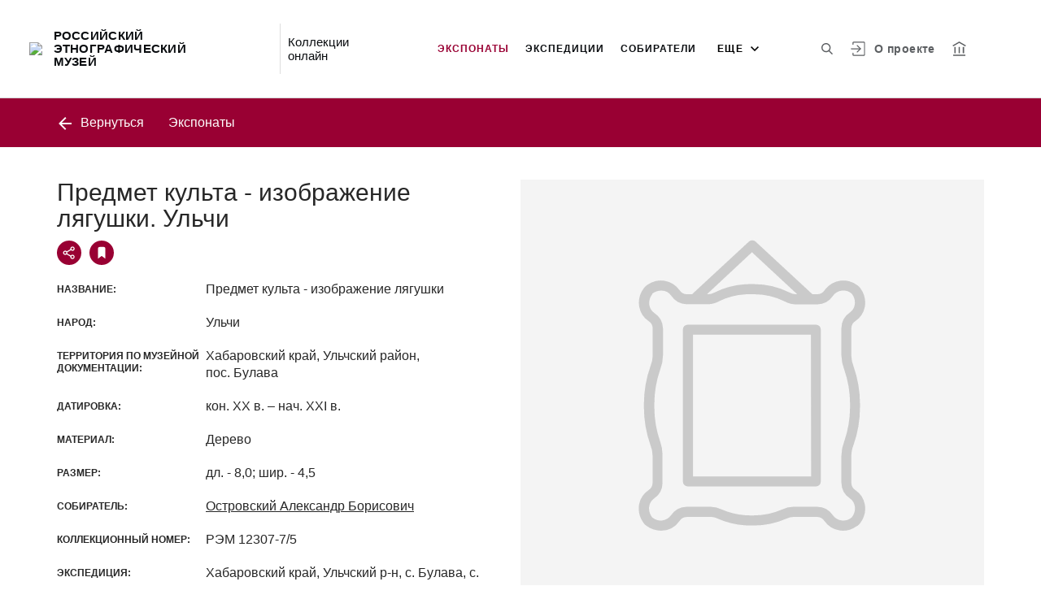

--- FILE ---
content_type: text/html; charset=utf-8
request_url: https://collection.ethnomuseum.ru/entity/OBJECT/652044?person=101&index=2
body_size: 22043
content:
<!DOCTYPE html><html lang="ru"><head>
  <meta charset="utf-8">
  <meta http-equiv="X-UA-Compatible" content="IE=11;IE=EDGE">
  <title>Предмет культа - изображение лягушки. Ульчи</title>
  <base href="/">
  <script src="https://cdn.jsdelivr.net/npm/swiper@10/swiper-element-bundle.min.js"></script>
  <meta name="viewport" content="width=device-width, initial-scale=1">
  <link rel="shortcut icon" href="/api/favicon">
<link rel="stylesheet" href="styles.f827622b60836a9f97a1.css"><style ng-transition="my-app"></style><style _ngcontent-sc68="">
      :root {
        --color-active: #990033;
        --color-dark-background: #5D5F62;
      }
    </style><meta name="description" content="Экспонаты РОССИЙСКИЙ ЭТНОГРАФИЧЕСКИЙ МУЗЕЙ Смотрите музейные коллекции онлайн."><meta name="keywords" content="этнографические коллекции, кокошник, сарафан, народы Поволжья, Арктика, народы Арктики, народный костюм, русский костюм, шаманизм, народы Сибири, народы Дальнего Востока, татарский костюм, историческая фотография"><meta property="og:url" content="http://collection.ethnomuseum.ru/entity/OBJECT/652044?person=101&amp;index=2"><meta property="og:title" content="Предмет культа - изображение лягушки. Ульчи"><meta property="og:description" content="Смотрите музейные коллекции онлайн."><meta property="og:type" content="article"><meta property="og:image" content="http://collection.ethnomuseum.ru/api/spf/T_C90zI6m8o7BWioHyN6i_8AJsWeOSGvMXzkoZgiRtir9ZVOfENzYBkQmvoMKxyg.jpg?w=1000&amp;h=1000"><meta property="og:image:width" content="1000"><meta property="og:image:height" content="1000"><meta name="twitter:card" content="summary_large_image"><meta name="twitter:image" content="http://collection.ethnomuseum.ru/api/spf/T_C90zI6m8o7BWioHyN6i_8AJsWeOSGvMXzkoZgiRtir9ZVOfENzYBkQmvoMKxyg.jpg?w=1000&amp;h=1000"><meta name="twitter:title" content="Предмет культа - изображение лягушки. Ульчи"><meta name="twitter:description" content="Смотрите музейные коллекции онлайн."><meta name="vk:title" content="Предмет культа - изображение лягушки. Ульчи"><meta name="vk:description" content="Смотрите музейные коллекции онлайн."><meta name="vk:image" content="http://collection.ethnomuseum.ru/api/spf/T_C90zI6m8o7BWioHyN6i_8AJsWeOSGvMXzkoZgiRtir9ZVOfENzYBkQmvoMKxyg.jpg?w=1000&amp;h=1000"></head>
<body>
<app-root _nghost-sc68="" ng-version="11.2.13"><div _ngcontent-sc68="" class="page"><iss-header _ngcontent-sc68="" _nghost-sc50=""><header _ngcontent-sc50="" class="header header--inner header--inner-with-logo"><div _ngcontent-sc50="" class="header__content header__content--large"><div _ngcontent-sc50="" class="header__left"><a _ngcontent-sc50="" href="/" class="header__logo"><img _ngcontent-sc50="" alt="РОССИЙСКИЙ ЭТНОГРАФИЧЕСКИЙ МУЗЕЙ" src="/api/spf/ZJuQrMcGcClUTwPmtjPneQoPmRyHxdRO_OUBe9uka1LjPZjAMacJi_0GR6DXJG0M.data"><img _ngcontent-sc50="" alt="РОССИЙСКИЙ ЭТНОГРАФИЧЕСКИЙ МУЗЕЙ" src="/api/spf/ZJuQrMcGcClUTwPmtjPneQoPmRyHxdRO_OUBe9uka1LjPZjAMacJi_0GR6DXJG0M.data"><div _ngcontent-sc50="" class="header__logo__text">РОССИЙСКИЙ ЭТНОГРАФИЧЕСКИЙ МУЗЕЙ</div></a><!----><div _ngcontent-sc50="" class="header__label">Коллекции онлайн</div><!----></div><div _ngcontent-sc50="" class="header__right"><button _ngcontent-sc50="" type="button" class="header__search js-modal-search-link" aria-label="Поиск по сайту"><svg _ngcontent-sc50="" data-svg="search"><use _ngcontent-sc50="" xlink:href="sprites.a988f80b6decce82d57b.svg#search"></use></svg></button><!----><a _ngcontent-sc50="" href="#" preventdefault="" class="header__user"><!----><svg _ngcontent-sc50="" data-svg="auth"><use _ngcontent-sc50="" xlink:href="sprites.a988f80b6decce82d57b.svg#auth"></use></svg><!----><div _ngcontent-sc50="" class="header__menu-lk"><div _ngcontent-sc50="" class="header__menu-lk-wrap header__menu-lk-wrap--unauth"><object _ngcontent-sc50=""><!----><a _ngcontent-sc50="" href="#" preventdefault="" class="header__menu-lk__link">Войти</a><a _ngcontent-sc50="" class="header__menu-lk__link" href="/registration">Зарегистрироваться</a><!----><!----></object></div></div></a><!----><!----><!----><!----><!----><a _ngcontent-sc50="" class="header__about" href="/about">О проекте</a><a _ngcontent-sc50="" target="_blank" class="header__museum" href="http://ethnomuseum.ru/"><svg _ngcontent-sc50="" data-svg="museum"><use _ngcontent-sc50="" xlink:href="sprites.a988f80b6decce82d57b.svg#museum"></use></svg></a><!----></div><button _ngcontent-sc50="" type="button" class="header__hamburger" aria-label="Главное меню"><span _ngcontent-sc50=""></span><span _ngcontent-sc50=""></span><span _ngcontent-sc50=""></span><div _ngcontent-sc50="" class="header__hamburger__text">Меню</div></button><!----><!----><!----><!----><!----><div _ngcontent-sc50="" class="for_1200_show_3 for_1300_show_4 for_1400_show_4 for_1600_show_5 for_1900_show_6 header__menu"><div _ngcontent-sc50="" class="header__menu__item header__menu__item--main"><a _ngcontent-sc50="" class="header__menu__item__link active" href="/entity/OBJECT">Экспонаты</a></div><div _ngcontent-sc50="" class="header__menu__item header__menu__item--main"><a _ngcontent-sc50="" class="header__menu__item__link" href="/entity/ETNOEXP">Экспедиции</a></div><div _ngcontent-sc50="" class="header__menu__item header__menu__item--main"><a _ngcontent-sc50="" class="header__menu__item__link" href="/entity/PERSON">Собиратели</a></div><div _ngcontent-sc50="" class="header__menu__item header__menu__item--main"><a _ngcontent-sc50="" class="header__menu__item__link" href="/entity/COLLXXI">Коллекции XXI века</a></div><div _ngcontent-sc50="" class="header__menu__item header__menu__item--main"><a _ngcontent-sc50="" class="header__menu__item__link" href="/entity/PODCAST">Подкасты</a></div><div _ngcontent-sc50="" class="header__menu__item header__menu__item--main"><a _ngcontent-sc50="" class="header__menu__item__link" href="/entity/ARTICLE">Альбомы</a></div><div _ngcontent-sc50="" class="header__menu__item header__menu__item--main"><a _ngcontent-sc50="" class="header__menu__item__link" href="/entity/PUBLIC">Публикации</a></div><!----><div _ngcontent-sc50="" class="header__menu__more"><div _ngcontent-sc50="" class="select-selected is-hidden">еще</div><ul _ngcontent-sc50="" issclickoutside="" class="select-items select-hide"><li _ngcontent-sc50="" class="active"><a _ngcontent-sc50="" href="/entity/OBJECT">Экспонаты</a></li><li _ngcontent-sc50="" class=""><a _ngcontent-sc50="" href="/entity/ETNOEXP">Экспедиции</a></li><li _ngcontent-sc50="" class=""><a _ngcontent-sc50="" href="/entity/PERSON">Собиратели</a></li><li _ngcontent-sc50="" class=""><a _ngcontent-sc50="" href="/entity/COLLXXI">Коллекции XXI века</a></li><li _ngcontent-sc50="" class=""><a _ngcontent-sc50="" href="/entity/PODCAST">Подкасты</a></li><li _ngcontent-sc50="" class=""><a _ngcontent-sc50="" href="/entity/ARTICLE">Альбомы</a></li><li _ngcontent-sc50="" class=""><a _ngcontent-sc50="" href="/entity/PUBLIC">Публикации</a></li><!----></ul></div></div><div _ngcontent-sc50="" class="header__mobile-menu"><div _ngcontent-sc50="" class="header__mobile-menu__wrap"><a _ngcontent-sc50="" href="#" class="header__user"><svg _ngcontent-sc50="" data-svg="user-circle"><use _ngcontent-sc50="" xlink:href="sprites.a988f80b6decce82d57b.svg#user-circle"></use></svg></a><div _ngcontent-sc50="" class="header__menu"><div _ngcontent-sc50="" class="header__menu__item"><a _ngcontent-sc50="" class="header__menu__item__link active" href="/entity/OBJECT">Экспонаты</a></div><div _ngcontent-sc50="" class="header__menu__item"><a _ngcontent-sc50="" class="header__menu__item__link" href="/entity/ETNOEXP">Экспедиции</a></div><div _ngcontent-sc50="" class="header__menu__item"><a _ngcontent-sc50="" class="header__menu__item__link" href="/entity/PERSON">Собиратели</a></div><div _ngcontent-sc50="" class="header__menu__item"><a _ngcontent-sc50="" class="header__menu__item__link" href="/entity/COLLXXI">Коллекции XXI века</a></div><div _ngcontent-sc50="" class="header__menu__item"><a _ngcontent-sc50="" class="header__menu__item__link" href="/entity/PODCAST">Подкасты</a></div><div _ngcontent-sc50="" class="header__menu__item"><a _ngcontent-sc50="" class="header__menu__item__link" href="/entity/ARTICLE">Альбомы</a></div><div _ngcontent-sc50="" class="header__menu__item"><a _ngcontent-sc50="" class="header__menu__item__link" href="/entity/PUBLIC">Публикации</a></div><!----><div _ngcontent-sc50="" class="header__menu__item"><a _ngcontent-sc50="" class="header__menu__item__link" href="/about">О проекте</a></div></div><!----><!----><!----><!----><a _ngcontent-sc50="" href="#" preventdefault="" class="header__link header__link--lk js-open-btn">Личный кабинет <svg _ngcontent-sc50="" data-svg="arrow-down"><use _ngcontent-sc50="" xlink:href="sprites.a988f80b6decce82d57b.svg#arrow-down"></use></svg></a><!----><div _ngcontent-sc50="" class="header__lk-drop js-hidden"><!----><a _ngcontent-sc50="" href="#" preventdefault="" class="header__lk-drop__link">Войти</a><a _ngcontent-sc50="" class="header__lk-drop__link" href="/registration">Зарегистрироваться</a><!----><!----></div><a _ngcontent-sc50="" target="_blank" class="header__link" href="http://ethnomuseum.ru/">На сайт музея <svg _ngcontent-sc50="" data-svg="arrow-right"><use _ngcontent-sc50="" xlink:href="sprites.a988f80b6decce82d57b.svg#arrow-right"></use></svg></a><a _ngcontent-sc50="" href="#" preventdefault="" class="header__link header__link--search js-modal-search-link"><svg _ngcontent-sc50="" data-svg="search"><use _ngcontent-sc50="" xlink:href="sprites.a988f80b6decce82d57b.svg#search"></use></svg>Поиск по сайту</a><!----></div></div><div _ngcontent-sc50="" class="header__title-museum">Экспонаты</div></div></header><!----><!----><div _ngcontent-sc50="" class="modal modal--search is-hidden"><div _ngcontent-sc50="" class="modal__overlay"></div><div _ngcontent-sc50="" class="modal__container" style="overflow: hidden;"><form _ngcontent-sc50="" novalidate="" method="GET" class="search__form ng-untouched ng-pristine ng-valid"><iss-autocompletion _ngcontent-sc50="" class="awesomplete" _nghost-sc45=""><input _ngcontent-sc45="" autocomplete="off" type="search" name="q" class="search__form__input awesomplete-search__input ng-untouched ng-pristine ng-valid" placeholder="Введите запрос - автора, страну, дату, материал" value=""><div _ngcontent-sc45="" class="search__form__dropdown awesomplete-search__dropdown"><ul _ngcontent-sc45=""><!----></ul></div></iss-autocompletion><button _ngcontent-sc50="" type="button" class="search__form__remove" aria-label="Очистить"><svg _ngcontent-sc50="" data-svg="close"><use _ngcontent-sc50="" xlink:href="sprites.a988f80b6decce82d57b.svg#close"></use></svg></button><button _ngcontent-sc50="" type="submit" class="search__form__button" aria-label="Искать"><svg _ngcontent-sc50="" data-svg="search"><use _ngcontent-sc50="" xlink:href="sprites.a988f80b6decce82d57b.svg#search"></use></svg></button></form></div></div></iss-header><router-outlet _ngcontent-sc68=""></router-outlet><iss-entity-page _nghost-sc140=""><iss-detailed-entity-content _ngcontent-sc140="" _nghost-sc137=""><iss-navigation _ngcontent-sc137="" _nghost-sc127=""><div _ngcontent-sc127="" class="divider js-divider"><div _ngcontent-sc127="" class="container"><div _ngcontent-sc127="" class="divider__wrap"><div _ngcontent-sc127="" class="divider__content"><!----><a _ngcontent-sc127="" issgotoback="" href="javascript:void(0);" class="divider__back"><svg _ngcontent-sc127="" data-svg="arrow-left"><use _ngcontent-sc127="" xlink:href="sprites.a988f80b6decce82d57b.svg#arrow-left"></use></svg> Вернуться </a><!----><div _ngcontent-sc127="" class="divider__name">Экспонаты</div><!----></div><!----></div></div></div></iss-navigation><iss-menu _ngcontent-sc137="" _nghost-sc128=""><!----></iss-menu><div _ngcontent-sc137="" class="object js-object" id="object"><div _ngcontent-sc137="" class="container"><div _ngcontent-sc137="" class="object__wrap"><div _ngcontent-sc137="" class="object__title-wrap"><h2 _ngcontent-sc137="" class="object__title">Предмет культа - изображение лягушки. Ульчи</h2><div _ngcontent-sc137="" class="object__socials"><button _ngcontent-sc137="" type="button" class="object__social js-modal-share-link"><svg _ngcontent-sc137="" data-svg="share"><use _ngcontent-sc137="" xlink:href="sprites.a988f80b6decce82d57b.svg#share"></use></svg></button><button _ngcontent-sc137="" type="button" class="object__social js-object-social"><svg _ngcontent-sc137="" data-svg="flag-fill"><use _ngcontent-sc137="" xlink:href="sprites.a988f80b6decce82d57b.svg#flag-fill"></use></svg></button><!----></div></div><iss-entity-detailed-info _ngcontent-sc137="" class="object__content js-object-content" _nghost-sc135=""><iss-info-text-field _ngcontent-sc135="" _nghost-sc129=""><div _ngcontent-sc129="" class="object__row"><div _ngcontent-sc129="" class="object__name">Название:</div><div _ngcontent-sc129="" class="object__inner"><p _ngcontent-sc129="" class="object__text"><!---->Предмет культа - изображение лягушки<!----><!----><!----><!----><!----><!----></p></div></div><!----><iss-modal-dialog _ngcontent-sc129="" _nghost-sc51=""><div _ngcontent-sc51="" class="modal modal--dictionary is-hidden"><div _ngcontent-sc51="" class="modal__overlay"></div><div _ngcontent-sc51="" class="modal__container"><button _ngcontent-sc51="" type="button" class="modal__close"><svg _ngcontent-sc51=""><use _ngcontent-sc51="" xlink:href="sprites.a988f80b6decce82d57b.svg#close-small"></use></svg></button><div _ngcontent-sc51="" class="modal__container__content"><div _ngcontent-sc129="" body=""><div _ngcontent-sc129="" class="modal__svg"><svg _ngcontent-sc129="" data-svg="dictionary"><use _ngcontent-sc129="" xlink:href="sprites.a988f80b6decce82d57b.svg#dictionary"></use></svg></div><div _ngcontent-sc129="" class="modal__container__text"><h3 _ngcontent-sc129=""></h3><p _ngcontent-sc129="" class="js-dictionary-text"></p></div></div></div></div></div></iss-modal-dialog></iss-info-text-field><!----><!----><!----><!----><!----><!----><!----><iss-info-text-field _ngcontent-sc135="" _nghost-sc129=""><div _ngcontent-sc129="" class="object__row"><div _ngcontent-sc129="" class="object__name">Народ:</div><div _ngcontent-sc129="" class="object__inner"><p _ngcontent-sc129="" class="object__text"><!---->Ульчи<!----><!----><!----><!----><!----><!----></p></div></div><!----><iss-modal-dialog _ngcontent-sc129="" _nghost-sc51=""><div _ngcontent-sc51="" class="modal modal--dictionary is-hidden"><div _ngcontent-sc51="" class="modal__overlay"></div><div _ngcontent-sc51="" class="modal__container"><button _ngcontent-sc51="" type="button" class="modal__close"><svg _ngcontent-sc51=""><use _ngcontent-sc51="" xlink:href="sprites.a988f80b6decce82d57b.svg#close-small"></use></svg></button><div _ngcontent-sc51="" class="modal__container__content"><div _ngcontent-sc129="" body=""><div _ngcontent-sc129="" class="modal__svg"><svg _ngcontent-sc129="" data-svg="dictionary"><use _ngcontent-sc129="" xlink:href="sprites.a988f80b6decce82d57b.svg#dictionary"></use></svg></div><div _ngcontent-sc129="" class="modal__container__text"><h3 _ngcontent-sc129=""></h3><p _ngcontent-sc129="" class="js-dictionary-text"></p></div></div></div></div></div></iss-modal-dialog></iss-info-text-field><!----><!----><!----><!----><!----><!----><!----><iss-info-text-field _ngcontent-sc135="" _nghost-sc129=""><div _ngcontent-sc129="" class="object__row"><div _ngcontent-sc129="" class="object__name">Территория по музейной документации:</div><div _ngcontent-sc129="" class="object__inner"><p _ngcontent-sc129="" class="object__text"><!---->Хабаровский&nbsp;край, Ульчский&nbsp;район, пос.&nbsp;Булава<!----><!----><!----><!----><!----><!----></p></div></div><!----><iss-modal-dialog _ngcontent-sc129="" _nghost-sc51=""><div _ngcontent-sc51="" class="modal modal--dictionary is-hidden"><div _ngcontent-sc51="" class="modal__overlay"></div><div _ngcontent-sc51="" class="modal__container"><button _ngcontent-sc51="" type="button" class="modal__close"><svg _ngcontent-sc51=""><use _ngcontent-sc51="" xlink:href="sprites.a988f80b6decce82d57b.svg#close-small"></use></svg></button><div _ngcontent-sc51="" class="modal__container__content"><div _ngcontent-sc129="" body=""><div _ngcontent-sc129="" class="modal__svg"><svg _ngcontent-sc129="" data-svg="dictionary"><use _ngcontent-sc129="" xlink:href="sprites.a988f80b6decce82d57b.svg#dictionary"></use></svg></div><div _ngcontent-sc129="" class="modal__container__text"><h3 _ngcontent-sc129=""></h3><p _ngcontent-sc129="" class="js-dictionary-text"></p></div></div></div></div></div></iss-modal-dialog></iss-info-text-field><!----><!----><!----><!----><!----><!----><!----><iss-info-text-field _ngcontent-sc135="" _nghost-sc129=""><div _ngcontent-sc129="" class="object__row"><div _ngcontent-sc129="" class="object__name">Датировка:</div><div _ngcontent-sc129="" class="object__inner"><p _ngcontent-sc129="" class="object__text"><!---->кон. XX в. – нач. XXI в.<!----><!----><!----><!----><!----><!----></p></div></div><!----><iss-modal-dialog _ngcontent-sc129="" _nghost-sc51=""><div _ngcontent-sc51="" class="modal modal--dictionary is-hidden"><div _ngcontent-sc51="" class="modal__overlay"></div><div _ngcontent-sc51="" class="modal__container"><button _ngcontent-sc51="" type="button" class="modal__close"><svg _ngcontent-sc51=""><use _ngcontent-sc51="" xlink:href="sprites.a988f80b6decce82d57b.svg#close-small"></use></svg></button><div _ngcontent-sc51="" class="modal__container__content"><div _ngcontent-sc129="" body=""><div _ngcontent-sc129="" class="modal__svg"><svg _ngcontent-sc129="" data-svg="dictionary"><use _ngcontent-sc129="" xlink:href="sprites.a988f80b6decce82d57b.svg#dictionary"></use></svg></div><div _ngcontent-sc129="" class="modal__container__text"><h3 _ngcontent-sc129=""></h3><p _ngcontent-sc129="" class="js-dictionary-text"></p></div></div></div></div></div></iss-modal-dialog></iss-info-text-field><!----><!----><!----><!----><!----><!----><!----><iss-info-text-field _ngcontent-sc135="" _nghost-sc129=""><div _ngcontent-sc129="" class="object__row"><div _ngcontent-sc129="" class="object__name">Материал:</div><div _ngcontent-sc129="" class="object__inner"><p _ngcontent-sc129="" class="object__text"><!---->Дерево<!----><!----><!----><!----><!----><!----></p></div></div><!----><iss-modal-dialog _ngcontent-sc129="" _nghost-sc51=""><div _ngcontent-sc51="" class="modal modal--dictionary is-hidden"><div _ngcontent-sc51="" class="modal__overlay"></div><div _ngcontent-sc51="" class="modal__container"><button _ngcontent-sc51="" type="button" class="modal__close"><svg _ngcontent-sc51=""><use _ngcontent-sc51="" xlink:href="sprites.a988f80b6decce82d57b.svg#close-small"></use></svg></button><div _ngcontent-sc51="" class="modal__container__content"><div _ngcontent-sc129="" body=""><div _ngcontent-sc129="" class="modal__svg"><svg _ngcontent-sc129="" data-svg="dictionary"><use _ngcontent-sc129="" xlink:href="sprites.a988f80b6decce82d57b.svg#dictionary"></use></svg></div><div _ngcontent-sc129="" class="modal__container__text"><h3 _ngcontent-sc129=""></h3><p _ngcontent-sc129="" class="js-dictionary-text"></p></div></div></div></div></div></iss-modal-dialog></iss-info-text-field><!----><!----><!----><!----><!----><!----><!----><iss-info-text-field _ngcontent-sc135="" _nghost-sc129=""><div _ngcontent-sc129="" class="object__row"><div _ngcontent-sc129="" class="object__name">Размер:</div><div _ngcontent-sc129="" class="object__inner"><p _ngcontent-sc129="" class="object__text"><!---->дл. - 8,0; шир. - 4,5<!----><!----><!----><!----><!----><!----></p></div></div><!----><iss-modal-dialog _ngcontent-sc129="" _nghost-sc51=""><div _ngcontent-sc51="" class="modal modal--dictionary is-hidden"><div _ngcontent-sc51="" class="modal__overlay"></div><div _ngcontent-sc51="" class="modal__container"><button _ngcontent-sc51="" type="button" class="modal__close"><svg _ngcontent-sc51=""><use _ngcontent-sc51="" xlink:href="sprites.a988f80b6decce82d57b.svg#close-small"></use></svg></button><div _ngcontent-sc51="" class="modal__container__content"><div _ngcontent-sc129="" body=""><div _ngcontent-sc129="" class="modal__svg"><svg _ngcontent-sc129="" data-svg="dictionary"><use _ngcontent-sc129="" xlink:href="sprites.a988f80b6decce82d57b.svg#dictionary"></use></svg></div><div _ngcontent-sc129="" class="modal__container__text"><h3 _ngcontent-sc129=""></h3><p _ngcontent-sc129="" class="js-dictionary-text"></p></div></div></div></div></div></iss-modal-dialog></iss-info-text-field><!----><!----><!----><!----><!----><!----><!----><!----><!----><!----><iss-info-dictionary-field _ngcontent-sc135="" _nghost-sc132=""><div _ngcontent-sc132="" class="object__row"><div _ngcontent-sc132="" class="object__name">Собиратель:</div><div _ngcontent-sc132="" class="object__inner"><div _ngcontent-sc132="" class="object__text"><!----><a _ngcontent-sc132="" class="object__link" href="/entity/PERSON/101">Островский Александр Борисович</a><!----><!----><!---->  <!----><!----><!----><!----></div><!----></div></div></iss-info-dictionary-field><!----><!----><!----><!----><iss-info-text-field _ngcontent-sc135="" _nghost-sc129=""><div _ngcontent-sc129="" class="object__row"><div _ngcontent-sc129="" class="object__name">Коллекционный номер:</div><div _ngcontent-sc129="" class="object__inner"><p _ngcontent-sc129="" class="object__text"><!---->РЭМ 12307-7/5<!----><!----><!----><!----><!----><!----></p></div></div><!----><iss-modal-dialog _ngcontent-sc129="" _nghost-sc51=""><div _ngcontent-sc51="" class="modal modal--dictionary is-hidden"><div _ngcontent-sc51="" class="modal__overlay"></div><div _ngcontent-sc51="" class="modal__container"><button _ngcontent-sc51="" type="button" class="modal__close"><svg _ngcontent-sc51=""><use _ngcontent-sc51="" xlink:href="sprites.a988f80b6decce82d57b.svg#close-small"></use></svg></button><div _ngcontent-sc51="" class="modal__container__content"><div _ngcontent-sc129="" body=""><div _ngcontent-sc129="" class="modal__svg"><svg _ngcontent-sc129="" data-svg="dictionary"><use _ngcontent-sc129="" xlink:href="sprites.a988f80b6decce82d57b.svg#dictionary"></use></svg></div><div _ngcontent-sc129="" class="modal__container__text"><h3 _ngcontent-sc129=""></h3><p _ngcontent-sc129="" class="js-dictionary-text"></p></div></div></div></div></div></iss-modal-dialog></iss-info-text-field><!----><!----><!----><!----><!----><!----><!----><!----><!----><!----><iss-info-dictionary-field _ngcontent-sc135="" _nghost-sc132=""><div _ngcontent-sc132="" class="object__row"><div _ngcontent-sc132="" class="object__name">Экспедиция:</div><div _ngcontent-sc132="" class="object__inner"><div _ngcontent-sc132="" class="object__text"><!----><!----><!---->Хабаровский край, Ульчский р-н, с. Булава, с. Кольчём<!----><!---->  <!----><!----><!----><!----></div><!----></div></div></iss-info-dictionary-field><!----><!----><!----><!----><iss-info-text-field _ngcontent-sc135="" _nghost-sc129=""><div _ngcontent-sc129="" class="object__row"><div _ngcontent-sc129="" class="object__name">Темы:</div><div _ngcontent-sc129="" class="object__inner"><p _ngcontent-sc129="" class="object__text"><!---->Религиозный культ, первобытные культы, шаманизм<!----><!----><!----><!----><!----><!----></p></div></div><!----><iss-modal-dialog _ngcontent-sc129="" _nghost-sc51=""><div _ngcontent-sc51="" class="modal modal--dictionary is-hidden"><div _ngcontent-sc51="" class="modal__overlay"></div><div _ngcontent-sc51="" class="modal__container"><button _ngcontent-sc51="" type="button" class="modal__close"><svg _ngcontent-sc51=""><use _ngcontent-sc51="" xlink:href="sprites.a988f80b6decce82d57b.svg#close-small"></use></svg></button><div _ngcontent-sc51="" class="modal__container__content"><div _ngcontent-sc129="" body=""><div _ngcontent-sc129="" class="modal__svg"><svg _ngcontent-sc129="" data-svg="dictionary"><use _ngcontent-sc129="" xlink:href="sprites.a988f80b6decce82d57b.svg#dictionary"></use></svg></div><div _ngcontent-sc129="" class="modal__container__text"><h3 _ngcontent-sc129=""></h3><p _ngcontent-sc129="" class="js-dictionary-text"></p></div></div></div></div></div></iss-modal-dialog></iss-info-text-field><!----><!----><!----><!----><!----><!----><!----><iss-info-text-field _ngcontent-sc135="" _nghost-sc129=""><div _ngcontent-sc129="" class="object__row"><div _ngcontent-sc129="" class="object__name">Коллекция:</div><div _ngcontent-sc129="" class="object__inner"><p _ngcontent-sc129="" class="object__text"><!---->Культура народов Сибири и Дальнего Востока<!----><!----><!----><!----><!----><!----></p></div></div><!----><iss-modal-dialog _ngcontent-sc129="" _nghost-sc51=""><div _ngcontent-sc51="" class="modal modal--dictionary is-hidden"><div _ngcontent-sc51="" class="modal__overlay"></div><div _ngcontent-sc51="" class="modal__container"><button _ngcontent-sc51="" type="button" class="modal__close"><svg _ngcontent-sc51=""><use _ngcontent-sc51="" xlink:href="sprites.a988f80b6decce82d57b.svg#close-small"></use></svg></button><div _ngcontent-sc51="" class="modal__container__content"><div _ngcontent-sc129="" body=""><div _ngcontent-sc129="" class="modal__svg"><svg _ngcontent-sc129="" data-svg="dictionary"><use _ngcontent-sc129="" xlink:href="sprites.a988f80b6decce82d57b.svg#dictionary"></use></svg></div><div _ngcontent-sc129="" class="modal__container__text"><h3 _ngcontent-sc129=""></h3><p _ngcontent-sc129="" class="js-dictionary-text"></p></div></div></div></div></div></iss-modal-dialog></iss-info-text-field><!----><!----><!----><!----><!----><!----><!----><!----></iss-entity-detailed-info><iss-gallery _ngcontent-sc137="" class="object__aside js-object-aside" _nghost-sc136=""><div _ngcontent-sc136="" class="object__media js-object-media active"><swiper-container _ngcontent-sc136="" init="false" class="js-media-slider"><swiper-slide _ngcontent-sc136=""><div _ngcontent-sc136="" class="object__image js-slider-image"><img _ngcontent-sc136="" alt="" title="" data-src="/api/spf/T_C90zI6m8o7BWioHyN6i_8AJsWeOSGvMXzkoZgiRtir9ZVOfENzYBkQmvoMKxyg.jpg?w=1000&amp;h=1000" class="lazyload"><!----><!----></div><!----></swiper-slide><!----></swiper-container><!----><button _ngcontent-sc136="" type="button" class="object__add"><span _ngcontent-sc136=""></span><span _ngcontent-sc136=""></span><span _ngcontent-sc136="">Добавить в заказ</span></button><!----></div><div _ngcontent-sc136="" class="object__media-thumbs"><swiper-container _ngcontent-sc136="" init="false" class="js-media-thumbs-slider"><swiper-slide _ngcontent-sc136=""><div _ngcontent-sc136="" class="object__image-thumbs"><img _ngcontent-sc136="" alt="" title="" data-src="/api/spf/T_C90zI6m8o7BWioHyN6i_8AJsWeOSGvMXzkoZgiRtir9ZVOfENzYBkQmvoMKxyg.jpg?w=1000&amp;h=1000" class="lazyload"></div></swiper-slide><!----></swiper-container><div _ngcontent-sc136="" class="js-media-thumbs-slider-next_ergwmv3z2j_1769530518129 swiper-button-next"><svg _ngcontent-sc136="" data-svg="arrow-small"><use _ngcontent-sc136="" xlink:href="sprites.a988f80b6decce82d57b.svg#arrow-small"></use></svg></div><div _ngcontent-sc136="" class="js-media-thumbs-slider-prev_a3u22ry0iwc_1769530518129 swiper-button-prev"><svg _ngcontent-sc136="" data-svg="arrow-small"><use _ngcontent-sc136="" xlink:href="sprites.a988f80b6decce82d57b.svg#arrow-small"></use></svg></div></div></iss-gallery><!----><!----></div></div><a _ngcontent-sc137="" href="javascript:void(0);" class="object__arrow object__arrow--prev" style="visibility:hidden;"><svg _ngcontent-sc137="" data-svg="arrow-small"><use _ngcontent-sc137="" xlink:href="sprites.a988f80b6decce82d57b.svg#arrow-small"></use></svg></a><a _ngcontent-sc137="" href="javascript:void(0);" class="object__arrow object__arrow--next" style="visibility:hidden;"><svg _ngcontent-sc137="" data-svg="arrow-small"><use _ngcontent-sc137="" xlink:href="sprites.a988f80b6decce82d57b.svg#arrow-small"></use></svg></a></div><iss-uni-blocks _ngcontent-sc137="" _nghost-sc94=""><!----></iss-uni-blocks></iss-detailed-entity-content><iss-add-to-album-dialog _ngcontent-sc140="" _nghost-sc97=""><iss-modal-dialog _ngcontent-sc97="" _nghost-sc51=""><div _ngcontent-sc51="" class="modal modal--add-album is-hidden"><div _ngcontent-sc51="" class="modal__overlay"></div><div _ngcontent-sc51="" class="modal__container"><button _ngcontent-sc51="" type="button" class="modal__close"><svg _ngcontent-sc51=""><use _ngcontent-sc51="" xlink:href="sprites.a988f80b6decce82d57b.svg#close-small"></use></svg></button><div _ngcontent-sc51="" class="modal__container__content"><div _ngcontent-sc97="" body=""><h3 _ngcontent-sc97="">Добавить в альбом</h3><div _ngcontent-sc97="" class="add-album-btn"><span _ngcontent-sc97="">+ </span>Создать новый альбом</div><ul _ngcontent-sc97="" class="list-add-in-album"><!----></ul></div></div></div></div></iss-modal-dialog><iss-modal-dialog _ngcontent-sc97="" _nghost-sc51=""><div _ngcontent-sc51="" class="modal modal--add-album-log is-hidden"><div _ngcontent-sc51="" class="modal__overlay"></div><div _ngcontent-sc51="" class="modal__container"><button _ngcontent-sc51="" type="button" class="modal__close"><svg _ngcontent-sc51=""><use _ngcontent-sc51="" xlink:href="sprites.a988f80b6decce82d57b.svg#close-small"></use></svg></button><div _ngcontent-sc51="" class="modal__container__content"><div _ngcontent-sc97="" body=""><h3 _ngcontent-sc97="">Добавить в альбом</h3><p _ngcontent-sc97="">Чтобы добавить элемент в альбом, вам необходимо войти в Личный кабинет или зарегистрироваться.</p><div _ngcontent-sc97="" class="button__inline-wrap font-0"><div _ngcontent-sc97="" class="button button--inline-2 text--bold">Войти</div><div _ngcontent-sc97="" class="button button--inline-2 text--bold">Зарегистрироваться</div></div></div></div></div></div></iss-modal-dialog><iss-create-album-dialog _ngcontent-sc97="" _nghost-sc96=""><iss-modal-dialog _ngcontent-sc96="" _nghost-sc51=""><div _ngcontent-sc51="" class="modal modal--create-album is-hidden"><div _ngcontent-sc51="" class="modal__overlay"></div><div _ngcontent-sc51="" class="modal__container"><button _ngcontent-sc51="" type="button" class="modal__close"><svg _ngcontent-sc51=""><use _ngcontent-sc51="" xlink:href="sprites.a988f80b6decce82d57b.svg#close-small"></use></svg></button><div _ngcontent-sc51="" class="modal__container__content"><div _ngcontent-sc96="" body=""><h3 _ngcontent-sc96="">Создать новый альбом</h3><div _ngcontent-sc96="" class="create-album-input"><input _ngcontent-sc96="" type="text" placeholder="Название альбома" value="" class="ng-untouched ng-pristine ng-valid"></div><div _ngcontent-sc96="" class="button__inline-wrap font-0 button__inline-wrap--reverse-button"><div _ngcontent-sc96="" class="button button--inline-2 button--white-txt">Отмена</div><div _ngcontent-sc96="" class="button button--inline-2 button--red">Сохранить</div></div></div></div></div></div></iss-modal-dialog></iss-create-album-dialog></iss-add-to-album-dialog><iss-add-to-cart _ngcontent-sc140="" _nghost-sc138=""><iss-modal-dialog _ngcontent-sc138="" _nghost-sc51=""><div _ngcontent-sc51="" class="modal modal--add-album-log is-hidden"><div _ngcontent-sc51="" class="modal__overlay"></div><div _ngcontent-sc51="" class="modal__container"><button _ngcontent-sc51="" type="button" class="modal__close"><svg _ngcontent-sc51=""><use _ngcontent-sc51="" xlink:href="sprites.a988f80b6decce82d57b.svg#close-small"></use></svg></button><div _ngcontent-sc51="" class="modal__container__content"><div _ngcontent-sc138="" body=""><h3 _ngcontent-sc138="">Добавить в заказ</h3><p _ngcontent-sc138="">Чтобы добавить изображение в заказ, вам необходимо войти в Личный кабинет или зарегистрироваться.</p><div _ngcontent-sc138="" class="button__inline-wrap font-0"><div _ngcontent-sc138="" class="button button--inline-2 text--bold">Войти</div><div _ngcontent-sc138="" class="button button--inline-2 text--bold">Зарегистрироваться</div></div></div></div></div></div></iss-modal-dialog></iss-add-to-cart><iss-detailed-entity-dialog _ngcontent-sc140="" _nghost-sc139=""><iss-modal-dialog _ngcontent-sc139="" _nghost-sc51=""><div _ngcontent-sc51="" class="modal modal--object is-hidden"><div _ngcontent-sc51="" class="modal__overlay"></div><div _ngcontent-sc51="" class="js-modal-object-container modal__container"><button _ngcontent-sc51="" type="button" class="modal__close"><svg _ngcontent-sc51=""><use _ngcontent-sc51="" xlink:href="sprites.a988f80b6decce82d57b.svg#close-small"></use></svg></button><div _ngcontent-sc51="" class="modal__container__content"><div _ngcontent-sc139="" body=""><button _ngcontent-sc139="" type="button" class="modal__close js-modal-object-close"><svg _ngcontent-sc139="" data-svg="close-small"><use _ngcontent-sc139="" xlink:href="sprites.a988f80b6decce82d57b.svg#close-small"></use></svg></button><iss-detailed-entity-content _ngcontent-sc139="" _nghost-sc137=""><iss-navigation _ngcontent-sc137="" _nghost-sc127=""><div _ngcontent-sc127="" class="divider js-divider-modal"><div _ngcontent-sc127="" class="container"><div _ngcontent-sc127="" class="divider__wrap"><div _ngcontent-sc127="" class="divider__content"><!----><!----><!----></div><!----></div></div></div></iss-navigation><iss-menu _ngcontent-sc137="" _nghost-sc128=""><!----></iss-menu><div _ngcontent-sc137="" class="object js-object" id="modal_object"><div _ngcontent-sc137="" class="container"><div _ngcontent-sc137="" class="object__wrap"><div _ngcontent-sc137="" class="object__title-wrap"><h2 _ngcontent-sc137="" class="object__title"></h2><div _ngcontent-sc137="" class="object__socials"><button _ngcontent-sc137="" type="button" class="object__social js-modal-share-link"><svg _ngcontent-sc137="" data-svg="share"><use _ngcontent-sc137="" xlink:href="sprites.a988f80b6decce82d57b.svg#share"></use></svg></button><!----></div></div><iss-entity-detailed-info _ngcontent-sc137="" class="object__content js-object-content" _nghost-sc135=""><!----></iss-entity-detailed-info><!----><!----></div></div><a _ngcontent-sc137="" href="javascript:void(0);" class="object__arrow object__arrow--prev" style="visibility:hidden;"><svg _ngcontent-sc137="" data-svg="arrow-small"><use _ngcontent-sc137="" xlink:href="sprites.a988f80b6decce82d57b.svg#arrow-small"></use></svg></a><a _ngcontent-sc137="" href="javascript:void(0);" class="object__arrow object__arrow--next" style="visibility:hidden;"><svg _ngcontent-sc137="" data-svg="arrow-small"><use _ngcontent-sc137="" xlink:href="sprites.a988f80b6decce82d57b.svg#arrow-small"></use></svg></a></div><iss-uni-blocks _ngcontent-sc137="" _nghost-sc94=""><!----></iss-uni-blocks></iss-detailed-entity-content><div _ngcontent-sc139="" class="modal__object-bottom"><a _ngcontent-sc139="" href="javascript:void(0);" class="modal__object-button js-modal-question">Перейти на страницу объекта</a></div></div></div></div></div></iss-modal-dialog></iss-detailed-entity-dialog></iss-entity-page><!----></div><iss-footer _ngcontent-sc68="" _nghost-sc57=""><footer _ngcontent-sc57="" class="footer"><div _ngcontent-sc57="" class="footer__container"><div _ngcontent-sc57="" class="footer__left"><a _ngcontent-sc57="" target="_blank" href="http://ethnomuseum.ru/">© 2026 Российский Этнографический музей</a><br _ngcontent-sc57="">Все права защищены.<br _ngcontent-sc57=""><a _ngcontent-sc57="" appclickonhref="" href="/terms-of-use">Условия использования материалов сайта</a></div><a _ngcontent-sc57="" target="_blank" class="footer__center" href="http://www.kamis.ru/"><iss-image _ngcontent-sc57=""><img alt="«Коллекция онлайн» (КАМИС)" data-src="logo-kamis-white.70b1c87d46de0d9ce063.png" class="lazyload"><!----><!----><!----><!----></iss-image><span _ngcontent-sc57="">Разработано на платформе<br _ngcontent-sc57="">«Коллекция онлайн» (КАМИС)</span></a><div _ngcontent-sc57="" class="footer__kamis"><a _ngcontent-sc57="" href="mailto:info@ethnomuseum.ru"><svg _ngcontent-sc57="" data-svg="letter"><use _ngcontent-sc57="" xlink:href="sprites.a988f80b6decce82d57b.svg#letter"></use></svg>Отправить сообщение</a><br _ngcontent-sc57=""><a _ngcontent-sc57="" href="javascript: void(0)"><svg _ngcontent-sc57="" data-svg="error-message"><use _ngcontent-sc57="" xlink:href="sprites.a988f80b6decce82d57b.svg#error-message"></use></svg>Сообщение об ошибке</a><br _ngcontent-sc57=""><a _ngcontent-sc57="" target="_blank" href="http://ethnomuseum.ru/">Перейти на сайт музея</a></div></div><iss-up-button _ngcontent-sc57="" _nghost-sc56=""><button _ngcontent-sc56="" class="footer__up js-up" style="display:none;"><svg _ngcontent-sc56="" data-svg="arrow-left"><use _ngcontent-sc56="" xlink:href="sprites.a988f80b6decce82d57b.svg#arrow-left"></use></svg></button></iss-up-button></footer><!----><!----><iss-bug-report-dialog _ngcontent-sc57="" _nghost-sc52=""><iss-modal-dialog _ngcontent-sc52="" _nghost-sc51=""><div _ngcontent-sc51="" class="modal modal--error-message is-hidden"><div _ngcontent-sc51="" class="modal__overlay"></div><div _ngcontent-sc51="" class="modal__container"><button _ngcontent-sc51="" type="button" class="modal__close"><svg _ngcontent-sc51=""><use _ngcontent-sc51="" xlink:href="sprites.a988f80b6decce82d57b.svg#close-small"></use></svg></button><div _ngcontent-sc51="" class="modal__container__content"><div _ngcontent-sc52="" body=""><h3 _ngcontent-sc52="">Сообщить об ошибке в описании</h3><textarea _ngcontent-sc52="" type="text" value="" class="ng-untouched ng-pristine ng-valid"></textarea><h4 _ngcontent-sc52="">Адрес страницы с ошибкой:</h4><a _ngcontent-sc52="" href="javascript:void(0)"></a><div _ngcontent-sc52="" class="button__inline-wrap font-0"><button _ngcontent-sc52="" class="button button--inline-1 text--bold" aria-label="Отправить">Отправить</button></div></div></div></div></div></iss-modal-dialog><iss-modal-dialog _ngcontent-sc52="" _nghost-sc51=""><div _ngcontent-sc51="" class="modal modal--message-sent is-hidden"><div _ngcontent-sc51="" class="modal__overlay"></div><div _ngcontent-sc51="" class="modal__container"><button _ngcontent-sc51="" type="button" class="modal__close"><svg _ngcontent-sc51=""><use _ngcontent-sc51="" xlink:href="sprites.a988f80b6decce82d57b.svg#close-small"></use></svg></button><div _ngcontent-sc51="" class="modal__container__content"><div _ngcontent-sc52="" body=""><h3 _ngcontent-sc52="">Ваше сообщение отправлено</h3></div></div></div></div></iss-modal-dialog></iss-bug-report-dialog></iss-footer><iss-login-dialog _ngcontent-sc68="" _nghost-sc59=""><iss-modal-dialog _ngcontent-sc59="" _nghost-sc51=""><div _ngcontent-sc51="" class="modal modal--login is-hidden"><div _ngcontent-sc51="" class="modal__overlay"></div><div _ngcontent-sc51="" class="modal__container"><button _ngcontent-sc51="" type="button" class="modal__close"><svg _ngcontent-sc51=""><use _ngcontent-sc51="" xlink:href="sprites.a988f80b6decce82d57b.svg#close-small"></use></svg></button><div _ngcontent-sc51="" class="modal__container__content"><div _ngcontent-sc59="" body=""><h3 _ngcontent-sc59="">Войти в Личный кабинет</h3><form _ngcontent-sc59="" novalidate="" class="form ng-untouched ng-pristine ng-valid"><div _ngcontent-sc59="" class="form__item"><label _ngcontent-sc59="" class="form__item__lable">E-mail</label><input _ngcontent-sc59="" name="name" class="form__item__input ng-untouched ng-pristine ng-valid" value=""></div><div _ngcontent-sc59="" class="form__item"><label _ngcontent-sc59="" class="form__item__lable">Пароль</label><input _ngcontent-sc59="" type="password" name="password" class="form__item__input ng-untouched ng-pristine ng-valid" value=""></div><div _ngcontent-sc59="" class="form__message"><!----></div></form><div _ngcontent-sc59="" class="button js-check-email">Войти</div><div _ngcontent-sc59="" preventdefault="" class="form__pass-question js-modal-return-pass">Забыли пароль?</div></div></div></div></div></iss-modal-dialog><iss-change-password-dialog _ngcontent-sc59="" _nghost-sc58=""><iss-modal-dialog _ngcontent-sc58="" _nghost-sc51=""><div _ngcontent-sc51="" class="modal modal--return-pass is-hidden"><div _ngcontent-sc51="" class="modal__overlay"></div><div _ngcontent-sc51="" class="modal__container"><button _ngcontent-sc51="" type="button" class="modal__close"><svg _ngcontent-sc51=""><use _ngcontent-sc51="" xlink:href="sprites.a988f80b6decce82d57b.svg#close-small"></use></svg></button><div _ngcontent-sc51="" class="modal__container__content"><div _ngcontent-sc58="" body=""><h3 _ngcontent-sc58="">Получить ссылку на смену пароля</h3><form _ngcontent-sc58="" novalidate="" class="form ng-untouched ng-pristine ng-valid"><div _ngcontent-sc58="" class="form__item"><label _ngcontent-sc58="" class="form__item__lable">E-mail</label><input _ngcontent-sc58="" name="email" class="form__item__input ng-untouched ng-pristine ng-valid" value=""></div><div _ngcontent-sc58="" class="form__message"><!----></div></form><!----><div _ngcontent-sc58="" class="button js-check-email">Сбросить пароль</div><!----><!----></div></div></div></div></iss-modal-dialog></iss-change-password-dialog></iss-login-dialog><iss-share-dialog _ngcontent-sc68="" _nghost-sc60=""><div _ngcontent-sc60="" class="modal modal--share is-hidden"><div _ngcontent-sc60="" class="modal__overlay"></div><div _ngcontent-sc60="" class="modal__container"><button _ngcontent-sc60="" type="button" class="modal__close" aria-label="Закрыть"><svg _ngcontent-sc60="" data-svg="close-fullscreen"><use _ngcontent-sc60="" xlink:href="sprites.a988f80b6decce82d57b.svg#close-small"></use></svg></button><div _ngcontent-sc60="" class="modal__share"><div _ngcontent-sc60="" class="modal__share__title">Поделитесь с друзьями</div><div _ngcontent-sc60="" class="modal__share__links"><button _ngcontent-sc60="" type="button" data-sharer="vk" class="modal__share__link" data-title="Предмет культа - изображение лягушки. Ульчи" data-url="http://collection.ethnomuseum.ru/entity/OBJECT/652044?person=101&amp;index=2" data-caption="Смотрите музейные коллекции онлайн." data-image="http://collection.ethnomuseum.ru/api/spf/T_C90zI6m8o7BWioHyN6i_8AJsWeOSGvMXzkoZgiRtir9ZVOfENzYBkQmvoMKxyg.jpg?w=1000&amp;h=1000"><svg _ngcontent-sc60="" data-svg="vk"><use _ngcontent-sc60="" xlink:href="sprites.a988f80b6decce82d57b.svg#vk"></use></svg></button><button _ngcontent-sc60="" type="button" data-sharer="facebook" class="modal__share__link is-hidden" data-title="Предмет культа - изображение лягушки. Ульчи" data-url="http://collection.ethnomuseum.ru/entity/OBJECT/652044?person=101&amp;index=2"><svg _ngcontent-sc60="" data-svg="fb"><use _ngcontent-sc60="" xlink:href="sprites.a988f80b6decce82d57b.svg#fb"></use></svg></button><button _ngcontent-sc60="" type="button" data-sharer="twitter" class="modal__share__link is-hidden" data-title="Предмет культа - изображение лягушки. Ульчи" data-url="http://collection.ethnomuseum.ru/entity/OBJECT/652044?person=101&amp;index=2"><svg _ngcontent-sc60="" data-svg="tw"><use _ngcontent-sc60="" xlink:href="sprites.a988f80b6decce82d57b.svg#tw"></use></svg></button><button _ngcontent-sc60="" type="button" data-sharer="telegram" class="modal__share__link" data-title="Предмет культа - изображение лягушки. Ульчи" data-url="http://collection.ethnomuseum.ru/entity/OBJECT/652044?person=101&amp;index=2" data-caption="Смотрите музейные коллекции онлайн." data-image="http://collection.ethnomuseum.ru/api/spf/T_C90zI6m8o7BWioHyN6i_8AJsWeOSGvMXzkoZgiRtir9ZVOfENzYBkQmvoMKxyg.jpg?w=1000&amp;h=1000"><svg _ngcontent-sc60="" data-svg="telegram"><use _ngcontent-sc60="" xlink:href="sprites.a988f80b6decce82d57b.svg#telegram"></use></svg></button><button _ngcontent-sc60="" type="button" data-sharer="okru" class="modal__share__link" data-title="Предмет культа - изображение лягушки. Ульчи" data-url="http://collection.ethnomuseum.ru/entity/OBJECT/652044?person=101&amp;index=2" data-caption="Смотрите музейные коллекции онлайн." data-image="http://collection.ethnomuseum.ru/api/spf/T_C90zI6m8o7BWioHyN6i_8AJsWeOSGvMXzkoZgiRtir9ZVOfENzYBkQmvoMKxyg.jpg?w=1000&amp;h=1000"><svg _ngcontent-sc60="" data-svg="ok-social"><use _ngcontent-sc60="" xlink:href="sprites.a988f80b6decce82d57b.svg#ok-social"></use></svg></button><button _ngcontent-sc60="" type="button" data-sharer="email" data-subject="" data-to="" class="modal__share__link" data-title="Предмет культа - изображение лягушки. Ульчи" data-url="http://collection.ethnomuseum.ru/entity/OBJECT/652044?person=101&amp;index=2" data-caption="Смотрите музейные коллекции онлайн." data-image="http://collection.ethnomuseum.ru/api/spf/T_C90zI6m8o7BWioHyN6i_8AJsWeOSGvMXzkoZgiRtir9ZVOfENzYBkQmvoMKxyg.jpg?w=1000&amp;h=1000"><svg _ngcontent-sc60="" data-svg="mail"><use _ngcontent-sc60="" xlink:href="sprites.a988f80b6decce82d57b.svg#mail"></use></svg></button></div></div></div></div></iss-share-dialog><iss-notification _ngcontent-sc68="" _nghost-sc61=""><!----></iss-notification><iss-alert-dialog _ngcontent-sc68="" _nghost-sc62=""><div _ngcontent-sc62="" class="modal modal--successful-add notification is-hidden"><div _ngcontent-sc62="" class="modal__container modal__container--successful-add"><button _ngcontent-sc62="" type="button" class="modal__close"><svg _ngcontent-sc62="" data-svg="close-small"><use _ngcontent-sc62="" xlink:href="sprites.a988f80b6decce82d57b.svg#close-small"></use></svg></button><div _ngcontent-sc62="" class="modal--text"><div _ngcontent-sc62="" class="modal__container__text"><h3 _ngcontent-sc62=""></h3></div></div></div></div></iss-alert-dialog><iss-show-more-text-dialog _ngcontent-sc68="" _nghost-sc63=""><iss-modal-dialog _ngcontent-sc63="" _nghost-sc51=""><div _ngcontent-sc51="" class="modal modal--text is-hidden"><div _ngcontent-sc51="" class="modal__overlay"></div><div _ngcontent-sc51="" class="modal__container"><button _ngcontent-sc51="" type="button" class="modal__close"><svg _ngcontent-sc51=""><use _ngcontent-sc51="" xlink:href="sprites.a988f80b6decce82d57b.svg#close-small"></use></svg></button><div _ngcontent-sc51="" class="modal__container__content"><div _ngcontent-sc63="" body=""><p _ngcontent-sc63=""></p></div></div></div></div></iss-modal-dialog></iss-show-more-text-dialog><iss-image-viewer _ngcontent-sc68="" _nghost-sc66=""><div _ngcontent-sc66="" class="modal modal--image is-hidden"><div _ngcontent-sc66="" class="modal__content"><div _ngcontent-sc66="" class="modal__image"><!----><button _ngcontent-sc66="" type="button" class="modal__close"><svg _ngcontent-sc66="" data-svg="close-small"><use _ngcontent-sc66="" xlink:href="sprites.a988f80b6decce82d57b.svg#close-fullscreen"></use></svg></button></div><div _ngcontent-sc66="" class="modal__controls"><!----><!----><div _ngcontent-sc66="" class="modal__controls__title"></div><div _ngcontent-sc66="" class="modal__controls__scale"><button _ngcontent-sc66="" type="button" class="modal__controls__scale__button"><svg _ngcontent-sc66="" data-svg="minus"><use _ngcontent-sc66="" xlink:href="sprites.a988f80b6decce82d57b.svg#minus"></use></svg></button><div _ngcontent-sc66="" class="modal__controls__scale__value">--</div><button _ngcontent-sc66="" type="button" class="modal__controls__scale__button"><svg _ngcontent-sc66="" data-svg="plus"><use _ngcontent-sc66="" xlink:href="sprites.a988f80b6decce82d57b.svg#plus"></use></svg></button></div></div></div><div _ngcontent-sc66="" class="modal__sidebar"><button _ngcontent-sc66="" type="button" class="modal__sidebar__button"><svg _ngcontent-sc66="" data-svg="arrow-small"><use _ngcontent-sc66="" xlink:href="sprites.a988f80b6decce82d57b.svg#arrow-small"></use></svg><svg _ngcontent-sc66="" data-svg="grid"><use _ngcontent-sc66="" xlink:href="sprites.a988f80b6decce82d57b.svg#grid"></use></svg></button><div _ngcontent-sc66="" class="modal__slider"><button _ngcontent-sc66="" type="button" class="modal__slider__nav-prev"><svg _ngcontent-sc66="" data-svg="arrow-down"><use _ngcontent-sc66="" xlink:href="sprites.a988f80b6decce82d57b.svg#arrow-down"></use></svg></button><button _ngcontent-sc66="" type="button" class="modal__slider__nav-next"><svg _ngcontent-sc66="" data-svg="arrow-down"><use _ngcontent-sc66="" xlink:href="sprites.a988f80b6decce82d57b.svg#arrow-down"></use></svg></button><div _ngcontent-sc66="" class="modal__slides"><!----></div></div></div></div></iss-image-viewer><iss-confirm-dialog _ngcontent-sc68="" _nghost-sc67=""><iss-modal-dialog _ngcontent-sc67="" _nghost-sc51=""><div _ngcontent-sc51="" class="modal modal--question is-hidden"><div _ngcontent-sc51="" class="modal__overlay"></div><div _ngcontent-sc51="" class="modal__container"><button _ngcontent-sc51="" type="button" class="modal__close"><svg _ngcontent-sc51=""><use _ngcontent-sc51="" xlink:href="sprites.a988f80b6decce82d57b.svg#close-small"></use></svg></button><div _ngcontent-sc51="" class="modal__container__content"><div _ngcontent-sc67="" body=""><button _ngcontent-sc67="" type="button" class="modal__close"><svg _ngcontent-sc67="" data-svg="close-small"><use _ngcontent-sc67="" xlink:href="sprites.a988f80b6decce82d57b.svg#close-small"></use></svg></button><div _ngcontent-sc67="" class="modal__title"></div><div _ngcontent-sc67="" class="modal__buttons"><button _ngcontent-sc67="" type="button" class="modal__button js-modal-object-close">Да</button><button _ngcontent-sc67="" type="button" class="modal__button modal__close">Нет</button></div></div></div></div></div></iss-modal-dialog></iss-confirm-dialog></app-root>
<script src="runtime-es2015.67a452bb7c2fb5573069.js" type="module"></script><script src="runtime-es5.67a452bb7c2fb5573069.js" nomodule="" defer=""></script><script src="polyfills-es5.48bdbb7246a60313ac60.js" nomodule="" defer=""></script><script src="polyfills-es2015.02f9d66d609bad35e059.js" type="module"></script><script src="main-es2015.4528954c3f7353aa105f.js" type="module"></script><script src="main-es5.4528954c3f7353aa105f.js" nomodule="" defer=""></script>

<script id="my-app-state" type="application/json">{&q;/api/languages&q;:[{&q;id&q;:&q;ru&q;,&q;title&q;:&q;Рус&q;}],&q;/api/settings&q;:{&q;logo&q;:&q;/api/spf/ZJuQrMcGcClUTwPmtjPneQoPmRyHxdRO_OUBe9uka1LjPZjAMacJi_0GR6DXJG0M.data&q;,&q;banner&q;:&q;/api/spf/yxOwDFPmBJud9kO1218WFXF1A84b7YM8TQ2uVKpjgtiZ14x9NyscQp3sgjYPDmPa.jpg&q;,&q;staticLinks&q;:[{&q;icon&q;:&q;03&q;,&q;title&q;:&q;Изучайте предметы из экспозиции и фондов музея&q;,&q;url&q;:&q;entity/OBJECT&q;},{&q;icon&q;:&q;05&q;,&q;title&q;:&q;Используйте возможности расширенного поиска в каждом разделе&q;,&q;url&q;:&q;entity/OBJECT&q;},{&q;icon&q;:&q;06&q;,&q;title&q;:&q;Просматривайте альбомы, созданные музеем на основе его собрания&q;,&q;url&q;:&q;entity/ALBUM&q;},{&q;icon&q;:&q;08&q;,&q;title&q;:&q;Делитесь своими находками с друзьями в социальных сетях&q;,&q;url&q;:&q;/about&q;},{&q;icon&q;:&q;07&q;,&q;title&q;:&q;Узнайте больше о проекте публикации музейных коллекций в Интернете&q;,&q;url&q;:&q;/about&q;}],&q;notification&q;:{&q;id&q;:&q;19.11.2018&q;,&q;message&q;:&q;Содержание настоящего сайта, включая все изображения и текстовую информацию, предназначено только для персонального некоммерческого использования, а также использования в образовательных целях и для распространения в СМИ. Перепечатка материалов допускается только по согласованию с музеем. При цитировании ссылка на сайт обязательна. Содержание настоящего сайта не может быть воспроизведено целиком или частично в любой форме без предварительного письменного разрешения музея&q;},&q;authors&q;:null,&q;current_lang&q;:{&q;id&q;:&q;ru&q;,&q;title&q;:&q;Рус&q;},&q;langs&q;:[{&q;id&q;:&q;ru&q;,&q;title&q;:&q;Рус&q;}],&q;languages&q;:[{&q;ru&q;:&q;Рус&q;}],&q;entity_types&q;:[{&q;id&q;:&q;OBJECT&q;,&q;module&q;:&q;&q;,&q;moduleSettings&q;:null,&q;notShowInMenu&q;:false,&q;title&q;:&q;Экспонаты&q;,&q;items&q;:85534,&q;titleForTotalCount&q;:&q;экспоната&q;,&q;isHideCountTitle&q;:false,&q;sorts&q;:[{&q;id&q;:&q;120&q;,&q;title&q;:&q;дате публикации онлайн&q;},{&q;id&q;:&q;100&q;,&q;title&q;:&q;дате создания&q;},{&q;id&q;:&q;90&q;,&q;title&q;:&q;алфавиту&q;},{&q;id&q;:&q;112&q;,&q;title&q;:&q;уникальности&q;}],&q;fields&q;:[{&q;attribute&q;:&q;place&q;,&q;title&q;:&q;Территория по музейной документации&q;,&q;type&q;:&q;TEXT&q;,&q;use_in_search&q;:false,&q;use_in_search_header&q;:false,&q;lock_in_label&q;:false},{&q;use_in_search_header&q;:false,&q;lock_in_label&q;:false,&q;attribute&q;:&q;typfoto&q;,&q;title&q;:&q;Тип фотографии&q;,&q;type&q;:&q;LIST&q;,&q;use_in_search&q;:false,&q;need_filter_button&q;:false},{&q;attribute&q;:&q;ethnos_text&q;,&q;title&q;:&q;Народ&q;,&q;type&q;:&q;TEXT&q;,&q;use_in_search&q;:false,&q;use_in_search_header&q;:false,&q;lock_in_label&q;:false},{&q;attribute&q;:&q;material_text&q;,&q;title&q;:&q;Материал&q;,&q;type&q;:&q;TEXT&q;,&q;use_in_search&q;:false,&q;use_in_search_header&q;:false,&q;lock_in_label&q;:false},{&q;attribute&q;:&q;techniq_text&q;,&q;title&q;:&q;Техника&q;,&q;type&q;:&q;TEXT&q;,&q;use_in_search&q;:false,&q;use_in_search_header&q;:false,&q;lock_in_label&q;:false},{&q;attribute&q;:&q;rubrics_text&q;,&q;title&q;:&q;Темы&q;,&q;type&q;:&q;TEXT&q;,&q;use_in_search&q;:false,&q;use_in_search_header&q;:false,&q;lock_in_label&q;:false},{&q;attribute&q;:&q;exturl&q;,&q;title&q;:&q;Eng&q;,&q;type&q;:&q;URL&q;,&q;use_in_search&q;:false,&q;use_in_search_header&q;:false,&q;lock_in_label&q;:false},{&q;attribute&q;:&q;anot_ethnosr&q;,&q;title&q;:&q;Аннотация на языке этноса&q;,&q;type&q;:&q;TEXT_RIGHT_TO_LEFT&q;,&q;use_in_search&q;:false,&q;use_in_search_header&q;:false,&q;lock_in_label&q;:false},{&q;attribute&q;:&q;photo_process&q;,&q;title&q;:&q;Фотопроцесс&q;,&q;type&q;:&q;TEXT&q;,&q;use_in_search&q;:false,&q;use_in_search_header&q;:false,&q;lock_in_label&q;:false},{&q;use_in_search_header&q;:false,&q;lock_in_label&q;:false,&q;attribute&q;:&q;character&q;,&q;title&q;:&q;Характер поступления&q;,&q;type&q;:&q;LIST&q;,&q;use_in_search&q;:false,&q;need_filter_button&q;:false},{&q;attribute&q;:&q;arhrecord_id&q;,&q;title&q;:&q;Архивный номер&q;,&q;type&q;:&q;TEXT&q;,&q;use_in_search&q;:false,&q;use_in_search_header&q;:false,&q;lock_in_label&q;:false},{&q;attribute&q;:&q;chasruc&q;,&q;title&q;:&q;Содержание&q;,&q;type&q;:&q;TEXT&q;,&q;use_in_search&q;:false,&q;use_in_search_header&q;:false,&q;lock_in_label&q;:false},{&q;use_in_search_header&q;:false,&q;lock_in_label&q;:false,&q;attribute&q;:&q;typneg&q;,&q;title&q;:&q;Тип негатива&q;,&q;type&q;:&q;LIST&q;,&q;use_in_search&q;:false,&q;need_filter_button&q;:false},{&q;attribute&q;:&q;anot_ethnos&q;,&q;title&q;:&q;Аннотация на языке этноса&q;,&q;type&q;:&q;TEXT&q;,&q;use_in_search&q;:false,&q;use_in_search_header&q;:false,&q;lock_in_label&q;:false},{&q;use_in_search_header&q;:false,&q;lock_in_label&q;:false,&q;entityType&q;:null,&q;attribute&q;:&q;expo&q;,&q;title&q;:&q;Экспозиция&q;,&q;type&q;:&q;ENTITY&q;,&q;use_in_search&q;:false,&q;need_filter_button&q;:false},{&q;attribute&q;:&q;anotation&q;,&q;title&q;:&q;Аннотация&q;,&q;type&q;:&q;TEXT&q;,&q;use_in_search&q;:false,&q;use_in_search_header&q;:false,&q;lock_in_label&q;:false},{&q;attribute&q;:&q;medias&q;,&q;title&q;:&q;Медиа-объект&q;,&q;type&q;:&q;MEDIAS&q;,&q;use_in_search&q;:false,&q;use_in_search_header&q;:false,&q;lock_in_label&q;:false},{&q;attribute&q;:&q;record_id&q;,&q;title&q;:&q;Коллекционный номер&q;,&q;type&q;:&q;TEXT&q;,&q;use_in_search&q;:false,&q;use_in_search_header&q;:false,&q;lock_in_label&q;:false},{&q;attribute&q;:&q;object_name&q;,&q;title&q;:&q;Объект&q;,&q;type&q;:&q;TEXT&q;,&q;use_in_search&q;:false,&q;use_in_search_header&q;:false,&q;lock_in_label&q;:false},{&q;use_in_search_header&q;:false,&q;lock_in_label&q;:false,&q;attribute&q;:&q;material_techniq&q;,&q;title&q;:&q;Материал&q;,&q;type&q;:&q;LIST&q;,&q;use_in_search&q;:false,&q;need_filter_button&q;:false},{&q;attribute&q;:&q;dimensions&q;,&q;title&q;:&q;Размер&q;,&q;type&q;:&q;TEXT&q;,&q;use_in_search&q;:false,&q;use_in_search_header&q;:false,&q;lock_in_label&q;:false},{&q;use_in_search_header&q;:false,&q;lock_in_label&q;:false,&q;attribute&q;:&q;maker&q;,&q;title&q;:&q;Организация-изготовитель&q;,&q;type&q;:&q;LIST&q;,&q;use_in_search&q;:false,&q;need_filter_button&q;:false},{&q;use_in_search_header&q;:false,&q;lock_in_label&q;:false,&q;entityType&q;:&q;PERSON&q;,&q;attribute&q;:&q;person&q;,&q;title&q;:&q;Персоналии&q;,&q;type&q;:&q;ENTITY&q;,&q;use_in_search&q;:false,&q;need_filter_button&q;:false},{&q;use_in_search_header&q;:false,&q;lock_in_label&q;:false,&q;attribute&q;:&q;kit&q;,&q;title&q;:&q;Комплект&q;,&q;type&q;:&q;LIST&q;,&q;use_in_search&q;:false,&q;need_filter_button&q;:false},{&q;attribute&q;:&q;provenance&q;,&q;title&q;:&q;Описание&q;,&q;type&q;:&q;TEXT&q;,&q;use_in_search&q;:false,&q;use_in_search_header&q;:false,&q;lock_in_label&q;:false},{&q;use_in_search_header&q;:false,&q;lock_in_label&q;:false,&q;attribute&q;:&q;museum&q;,&q;title&q;:&q;Музей&q;,&q;type&q;:&q;LIST&q;,&q;use_in_search&q;:false,&q;need_filter_button&q;:false},{&q;use_in_search_header&q;:false,&q;lock_in_label&q;:false,&q;attribute&q;:&q;object_type&q;,&q;title&q;:&q;Тип предмета&q;,&q;type&q;:&q;LIST&q;,&q;use_in_search&q;:false,&q;need_filter_button&q;:false},{&q;attribute&q;:&q;date_publ_sort&q;,&q;title&q;:&q;Датировка для сортировки&q;,&q;type&q;:&q;TEXT&q;,&q;use_in_search&q;:false,&q;use_in_search_header&q;:false,&q;lock_in_label&q;:false},{&q;attribute&q;:&q;links&q;,&q;title&q;:&q;Ссылки&q;,&q;type&q;:&q;URL&q;,&q;use_in_search&q;:false,&q;use_in_search_header&q;:false,&q;lock_in_label&q;:false},{&q;use_in_search_header&q;:false,&q;lock_in_label&q;:false,&q;entityType&q;:&q;PUBLIC&q;,&q;attribute&q;:&q;publ&q;,&q;title&q;:&q;Публикации&q;,&q;type&q;:&q;ENTITY&q;,&q;use_in_search&q;:false,&q;need_filter_button&q;:false},{&q;attribute&q;:&q;publ_link&q;,&q;title&q;:&q;Публикации ссылка&q;,&q;type&q;:&q;URL&q;,&q;use_in_search&q;:false,&q;use_in_search_header&q;:false,&q;lock_in_label&q;:false},{&q;attribute&q;:&q;bitnam&q;,&q;title&q;:&q;Этническое название&q;,&q;type&q;:&q;TEXT&q;,&q;use_in_search&q;:false,&q;use_in_search_header&q;:false,&q;lock_in_label&q;:false},{&q;attribute&q;:&q;uniq&q;,&q;title&q;:&q;Уникальный экспонат&q;,&q;type&q;:&q;CHECKBOX&q;,&q;use_in_search&q;:false,&q;use_in_search_header&q;:false,&q;lock_in_label&q;:false},{&q;attribute&q;:&q;yes_images&q;,&q;title&q;:&q;Наличие изображений&q;,&q;type&q;:&q;CHECKBOX&q;,&q;use_in_search&q;:false,&q;use_in_search_header&q;:false,&q;lock_in_label&q;:false},{&q;attribute&q;:&q;object_title&q;,&q;title&q;:&q;Название&q;,&q;type&q;:&q;TEXT&q;,&q;use_in_search&q;:true,&q;use_in_search_header&q;:false,&q;lock_in_label&q;:false},{&q;use_in_search_header&q;:false,&q;lock_in_label&q;:false,&q;attribute&q;:&q;fund&q;,&q;title&q;:&q;Коллекция&q;,&q;type&q;:&q;LIST&q;,&q;use_in_search&q;:true,&q;need_filter_button&q;:false},{&q;use_in_search_header&q;:false,&q;lock_in_label&q;:false,&q;attribute&q;:&q;ethnos&q;,&q;title&q;:&q;Народ&q;,&q;type&q;:&q;LIST&q;,&q;use_in_search&q;:true,&q;need_filter_button&q;:false},{&q;use_in_search_header&q;:false,&q;lock_in_label&q;:false,&q;attribute&q;:&q;place1&q;,&q;title&q;:&q;Территория&q;,&q;type&q;:&q;LIST&q;,&q;use_in_search&q;:false,&q;need_filter_button&q;:false},{&q;use_in_search_header&q;:false,&q;lock_in_label&q;:false,&q;attribute&q;:&q;place2&q;,&q;title&q;:&q;Область&q;,&q;type&q;:&q;LIST&q;,&q;use_in_search&q;:false,&q;need_filter_button&q;:false},{&q;use_in_search_header&q;:false,&q;lock_in_label&q;:false,&q;attribute&q;:&q;place3&q;,&q;title&q;:&q;Район&q;,&q;type&q;:&q;LIST&q;,&q;use_in_search&q;:false,&q;need_filter_button&q;:false},{&q;use_in_search_header&q;:false,&q;lock_in_label&q;:false,&q;attribute&q;:&q;place4&q;,&q;title&q;:&q;Населенный пункт&q;,&q;type&q;:&q;LIST&q;,&q;use_in_search&q;:false,&q;need_filter_button&q;:false},{&q;attribute&q;:&q;create_date&q;,&q;title&q;:&q;Датировка&q;,&q;type&q;:&q;INTERVAL&q;,&q;use_in_search&q;:true,&q;use_in_search_header&q;:false,&q;lock_in_label&q;:false},{&q;use_in_search_header&q;:false,&q;lock_in_label&q;:false,&q;entityType&q;:&q;PERSON&q;,&q;attribute&q;:&q;fondobr&q;,&q;title&q;:&q;Собиратель&q;,&q;type&q;:&q;ENTITY&q;,&q;use_in_search&q;:true,&q;need_filter_button&q;:false},{&q;use_in_search_header&q;:false,&q;lock_in_label&q;:false,&q;attribute&q;:&q;fondobrorg&q;,&q;title&q;:&q;Организация&q;,&q;type&q;:&q;LIST&q;,&q;use_in_search&q;:true,&q;need_filter_button&q;:false},{&q;use_in_search_header&q;:false,&q;lock_in_label&q;:false,&q;entityType&q;:&q;PERSON&q;,&q;attribute&q;:&q;author&q;,&q;title&q;:&q;Автор&q;,&q;type&q;:&q;ENTITY&q;,&q;use_in_search&q;:true,&q;need_filter_button&q;:false},{&q;use_in_search_header&q;:false,&q;lock_in_label&q;:false,&q;entityType&q;:&q;PERSON&q;,&q;attribute&q;:&q;fotof&q;,&q;title&q;:&q;Фотограф&q;,&q;type&q;:&q;ENTITY&q;,&q;use_in_search&q;:true,&q;need_filter_button&q;:false},{&q;use_in_search_header&q;:false,&q;lock_in_label&q;:false,&q;attribute&q;:&q;rubrics&q;,&q;title&q;:&q;Темы&q;,&q;type&q;:&q;HIERARCHY&q;,&q;use_in_search&q;:true,&q;need_filter_button&q;:false},{&q;use_in_search_header&q;:false,&q;lock_in_label&q;:false,&q;entityType&q;:&q;EXHIBITION&q;,&q;attribute&q;:&q;exhibition&q;,&q;title&q;:&q;Выставки&q;,&q;type&q;:&q;ENTITY&q;,&q;use_in_search&q;:false,&q;need_filter_button&q;:false},{&q;use_in_search_header&q;:false,&q;lock_in_label&q;:false,&q;entityType&q;:&q;ETNOEXP&q;,&q;attribute&q;:&q;expedition&q;,&q;title&q;:&q;Экспедиция&q;,&q;type&q;:&q;ENTITY&q;,&q;use_in_search&q;:true,&q;need_filter_button&q;:false},{&q;use_in_search_header&q;:false,&q;lock_in_label&q;:false,&q;entityType&q;:&q;ARTICLE&q;,&q;attribute&q;:&q;album&q;,&q;title&q;:&q;Альбомы&q;,&q;type&q;:&q;ENTITY&q;,&q;use_in_search&q;:true,&q;need_filter_button&q;:false},{&q;use_in_search_header&q;:false,&q;lock_in_label&q;:false,&q;attribute&q;:&q;keyword&q;,&q;title&q;:&q;Ключевые слова&q;,&q;type&q;:&q;LIST&q;,&q;use_in_search&q;:true,&q;need_filter_button&q;:true}],&q;viewThumb&q;:[&q;IMAGE_MOSAIC&q;,&q;IMAGE_ROW&q;,&q;IMAGE_LIST&q;],&q;viewReview&q;:[&q;IMAGE_RIGHT&q;,&q;IMAGE_CENTER&q;],&q;needOrAndSwitcher&q;:false,&q;canAddToAlbum&q;:true,&q;canAddToOrder&q;:true,&q;enableExtendedSearch&q;:true,&q;url&q;:&q;/&q;,&q;searchResultViewTypes&q;:[2,3,1]},{&q;id&q;:&q;ETNOEXP&q;,&q;module&q;:&q;&q;,&q;moduleSettings&q;:null,&q;notShowInMenu&q;:false,&q;title&q;:&q;Экспедиции&q;,&q;items&q;:287,&q;titleForTotalCount&q;:&q;экспедиций&q;,&q;isHideCountTitle&q;:false,&q;sorts&q;:[{&q;id&q;:&q;345&q;,&q;title&q;:&q;дате публикации онлайн&q;},{&q;id&q;:&q;355&q;,&q;title&q;:&q;алфавиту&q;},{&q;id&q;:&q;335&q;,&q;title&q;:&q;дате создания&q;}],&q;fields&q;:[{&q;attribute&q;:&q;anot_ethnos&q;,&q;title&q;:&q;Аннотация на языке этноса&q;,&q;type&q;:&q;TEXT&q;,&q;use_in_search&q;:false,&q;use_in_search_header&q;:false,&q;lock_in_label&q;:false},{&q;attribute&q;:&q;annotation&q;,&q;title&q;:&q;Аннотация&q;,&q;type&q;:&q;TEXT&q;,&q;use_in_search&q;:false,&q;use_in_search_header&q;:false,&q;lock_in_label&q;:false},{&q;attribute&q;:&q;anot_ethnosr&q;,&q;title&q;:&q;Аннотация на языке этноса&q;,&q;type&q;:&q;TEXT_RIGHT_TO_LEFT&q;,&q;use_in_search&q;:false,&q;use_in_search_header&q;:false,&q;lock_in_label&q;:false},{&q;attribute&q;:&q;authors&q;,&q;title&q;:&q;Авторы&q;,&q;type&q;:&q;TEXT&q;,&q;use_in_search&q;:false,&q;use_in_search_header&q;:false,&q;lock_in_label&q;:false},{&q;attribute&q;:&q;date&q;,&q;title&q;:&q;Дата&q;,&q;type&q;:&q;DATE&q;,&q;use_in_search&q;:false,&q;use_in_search_header&q;:false,&q;lock_in_label&q;:false},{&q;attribute&q;:&q;date_sort&q;,&q;title&q;:&q;Дата сортировки&q;,&q;type&q;:&q;TEXT&q;,&q;use_in_search&q;:false,&q;use_in_search_header&q;:false,&q;lock_in_label&q;:false},{&q;attribute&q;:&q;ethnos_text&q;,&q;title&q;:&q;Народ&q;,&q;type&q;:&q;TEXT&q;,&q;use_in_search&q;:false,&q;use_in_search_header&q;:false,&q;lock_in_label&q;:false},{&q;attribute&q;:&q;exturl&q;,&q;title&q;:&q;Переход в ENG&q;,&q;type&q;:&q;URL&q;,&q;use_in_search&q;:false,&q;use_in_search_header&q;:false,&q;lock_in_label&q;:false},{&q;attribute&q;:&q;links&q;,&q;title&q;:&q;Ссылки&q;,&q;type&q;:&q;URL&q;,&q;use_in_search&q;:false,&q;use_in_search_header&q;:false,&q;lock_in_label&q;:false},{&q;attribute&q;:&q;medias&q;,&q;title&q;:&q;Медиа-объект&q;,&q;type&q;:&q;MEDIAS&q;,&q;use_in_search&q;:false,&q;use_in_search_header&q;:false,&q;lock_in_label&q;:false},{&q;attribute&q;:&q;query_url&q;,&q;title&q;:&q;Запрос&q;,&q;type&q;:&q;TEXT&q;,&q;use_in_search&q;:false,&q;use_in_search_header&q;:false,&q;lock_in_label&q;:false},{&q;attribute&q;:&q;place&q;,&q;title&q;:&q;Территория по музейной документации&q;,&q;type&q;:&q;TEXT&q;,&q;use_in_search&q;:false,&q;use_in_search_header&q;:false,&q;lock_in_label&q;:false},{&q;attribute&q;:&q;rubrics_text&q;,&q;title&q;:&q;Темы&q;,&q;type&q;:&q;TEXT&q;,&q;use_in_search&q;:false,&q;use_in_search_header&q;:false,&q;lock_in_label&q;:false},{&q;use_in_search_header&q;:false,&q;lock_in_label&q;:false,&q;attribute&q;:&q;seria&q;,&q;title&q;:&q;Серия&q;,&q;type&q;:&q;LIST&q;,&q;use_in_search&q;:true,&q;need_filter_button&q;:true},{&q;attribute&q;:&q;object_title&q;,&q;title&q;:&q;Заголовок&q;,&q;type&q;:&q;TEXT&q;,&q;use_in_search&q;:true,&q;use_in_search_header&q;:false,&q;lock_in_label&q;:false},{&q;use_in_search_header&q;:false,&q;lock_in_label&q;:false,&q;attribute&q;:&q;ethnos&q;,&q;title&q;:&q;Народ&q;,&q;type&q;:&q;LIST&q;,&q;use_in_search&q;:true,&q;need_filter_button&q;:true},{&q;attribute&q;:&q;datsob&q;,&q;title&q;:&q;Даты работ&q;,&q;type&q;:&q;INTERVAL&q;,&q;use_in_search&q;:true,&q;use_in_search_header&q;:false,&q;lock_in_label&q;:false},{&q;use_in_search_header&q;:false,&q;lock_in_label&q;:false,&q;entityType&q;:&q;PERSON&q;,&q;attribute&q;:&q;person&q;,&q;title&q;:&q;Участники экспедиции&q;,&q;type&q;:&q;ENTITY&q;,&q;use_in_search&q;:true,&q;need_filter_button&q;:false},{&q;use_in_search_header&q;:false,&q;lock_in_label&q;:false,&q;attribute&q;:&q;rubrics&q;,&q;title&q;:&q;Темы&q;,&q;type&q;:&q;HIERARCHY&q;,&q;use_in_search&q;:true,&q;need_filter_button&q;:true},{&q;use_in_search_header&q;:false,&q;lock_in_label&q;:false,&q;attribute&q;:&q;period&q;,&q;title&q;:&q;Период&q;,&q;type&q;:&q;LIST&q;,&q;use_in_search&q;:true,&q;need_filter_button&q;:true}],&q;viewThumb&q;:[&q;IMAGE_ROW&q;,&q;IMAGE_LIST&q;],&q;viewReview&q;:[&q;IMAGE_RIGHT&q;,&q;IMAGE_CENTER&q;],&q;needOrAndSwitcher&q;:false,&q;canAddToAlbum&q;:false,&q;canAddToOrder&q;:false,&q;enableExtendedSearch&q;:true,&q;url&q;:&q;/&q;,&q;searchResultViewTypes&q;:[3,1]},{&q;id&q;:&q;PERSON&q;,&q;module&q;:&q;&q;,&q;moduleSettings&q;:null,&q;notShowInMenu&q;:false,&q;title&q;:&q;Собиратели&q;,&q;items&q;:226,&q;titleForTotalCount&q;:&q;собирателей&q;,&q;isHideCountTitle&q;:false,&q;sorts&q;:[{&q;id&q;:&q;130&q;,&q;title&q;:&q;алфавиту&q;}],&q;fields&q;:[{&q;attribute&q;:&q;anot_ethnos&q;,&q;title&q;:&q;Аннотация на языке этноса&q;,&q;type&q;:&q;TEXT&q;,&q;use_in_search&q;:false,&q;use_in_search_header&q;:false,&q;lock_in_label&q;:false},{&q;attribute&q;:&q;anot_ethnosr&q;,&q;title&q;:&q;Аннотация на языке этноса&q;,&q;type&q;:&q;TEXT_RIGHT_TO_LEFT&q;,&q;use_in_search&q;:false,&q;use_in_search_header&q;:false,&q;lock_in_label&q;:false},{&q;attribute&q;:&q;exturl&q;,&q;title&q;:&q;Переход в ENGL&q;,&q;type&q;:&q;URL&q;,&q;use_in_search&q;:false,&q;use_in_search_header&q;:false,&q;lock_in_label&q;:false},{&q;attribute&q;:&q;yes_images&q;,&q;title&q;:&q;Наличие изображений&q;,&q;type&q;:&q;CHECKBOX&q;,&q;use_in_search&q;:false,&q;use_in_search_header&q;:false,&q;lock_in_label&q;:false},{&q;use_in_search_header&q;:false,&q;lock_in_label&q;:false,&q;entityType&q;:&q;OBJECT&q;,&q;attribute&q;:&q;pers_pains&q;,&q;title&q;:&q;Экспонаты, связанные с персоналией&q;,&q;type&q;:&q;QUERY&q;,&q;use_in_search&q;:false},{&q;use_in_search_header&q;:false,&q;lock_in_label&q;:false,&q;attribute&q;:&q;rank&q;,&q;title&q;:&q;Звание&q;,&q;type&q;:&q;LIST&q;,&q;use_in_search&q;:false,&q;need_filter_button&q;:false},{&q;attribute&q;:&q;date&q;,&q;title&q;:&q;Годы жизни&q;,&q;type&q;:&q;INTERVAL&q;,&q;use_in_search&q;:false,&q;use_in_search_header&q;:false,&q;lock_in_label&q;:false},{&q;attribute&q;:&q;viddejat&q;,&q;title&q;:&q;Вид деятельности&q;,&q;type&q;:&q;TEXT&q;,&q;use_in_search&q;:false,&q;use_in_search_header&q;:false,&q;lock_in_label&q;:false},{&q;attribute&q;:&q;biography&q;,&q;title&q;:&q;Биография&q;,&q;type&q;:&q;TEXT&q;,&q;use_in_search&q;:false,&q;use_in_search_header&q;:false,&q;lock_in_label&q;:false},{&q;attribute&q;:&q;medias&q;,&q;title&q;:&q;Медиа-объект&q;,&q;type&q;:&q;MEDIAS&q;,&q;use_in_search&q;:false,&q;use_in_search_header&q;:false,&q;lock_in_label&q;:false},{&q;attribute&q;:&q;links&q;,&q;title&q;:&q;Ссылки&q;,&q;type&q;:&q;URL&q;,&q;use_in_search&q;:false,&q;use_in_search_header&q;:false,&q;lock_in_label&q;:false},{&q;attribute&q;:&q;object_title&q;,&q;title&q;:&q;ФИО&q;,&q;type&q;:&q;TEXT&q;,&q;use_in_search&q;:true,&q;use_in_search_header&q;:false,&q;lock_in_label&q;:false}],&q;viewThumb&q;:[&q;IMAGE_LIST&q;,&q;IMAGE_ROW&q;,&q;TEXT_LIST&q;],&q;viewReview&q;:[&q;IMAGE_RIGHT&q;,&q;IMAGE_CENTER&q;],&q;needOrAndSwitcher&q;:false,&q;canAddToAlbum&q;:false,&q;canAddToOrder&q;:false,&q;enableExtendedSearch&q;:true,&q;url&q;:&q;/&q;,&q;searchResultViewTypes&q;:[1,3,0]},{&q;id&q;:&q;COLLXXI&q;,&q;module&q;:&q;&q;,&q;moduleSettings&q;:null,&q;notShowInMenu&q;:false,&q;title&q;:&q;Коллекции XXI века&q;,&q;items&q;:446,&q;titleForTotalCount&q;:&q;коллекций xxi века&q;,&q;isHideCountTitle&q;:false,&q;sorts&q;:[{&q;id&q;:&q;183&q;,&q;title&q;:&q;алфавиту&q;},{&q;id&q;:&q;193&q;,&q;title&q;:&q;в обратном порядке дат&q;},{&q;id&q;:&q;203&q;,&q;title&q;:&q;датировке&q;}],&q;fields&q;:[{&q;use_in_search_header&q;:false,&q;lock_in_label&q;:false,&q;entityType&q;:&q;OBJECT&q;,&q;attribute&q;:&q;objects&q;,&q;title&q;:&q;Экспонаты коллекций XXI века&q;,&q;type&q;:&q;ENTITY_SET&q;,&q;use_in_search&q;:false},{&q;use_in_search_header&q;:false,&q;lock_in_label&q;:false,&q;entityType&q;:&q;OBJECT&q;,&q;attribute&q;:&q;pains_query&q;,&q;title&q;:&q;Экспонаты коллекций XXI века&q;,&q;type&q;:&q;QUERY&q;,&q;use_in_search&q;:false},{&q;attribute&q;:&q;links&q;,&q;title&q;:&q;Ссылки&q;,&q;type&q;:&q;URL&q;,&q;use_in_search&q;:false,&q;use_in_search_header&q;:false,&q;lock_in_label&q;:false},{&q;attribute&q;:&q;medias&q;,&q;title&q;:&q;Медиа-объект&q;,&q;type&q;:&q;MEDIAS&q;,&q;use_in_search&q;:false,&q;use_in_search_header&q;:false,&q;lock_in_label&q;:false},{&q;attribute&q;:&q;ethnos_text&q;,&q;title&q;:&q;Народ&q;,&q;type&q;:&q;TEXT&q;,&q;use_in_search&q;:false,&q;use_in_search_header&q;:false,&q;lock_in_label&q;:false},{&q;attribute&q;:&q;rubrics_text&q;,&q;title&q;:&q;Темы&q;,&q;type&q;:&q;TEXT&q;,&q;use_in_search&q;:false,&q;use_in_search_header&q;:false,&q;lock_in_label&q;:false},{&q;attribute&q;:&q;date&q;,&q;title&q;:&q;Дата поступления&q;,&q;type&q;:&q;INTERVAL&q;,&q;use_in_search&q;:true,&q;use_in_search_header&q;:false,&q;lock_in_label&q;:false},{&q;attribute&q;:&q;date_sort&q;,&q;title&q;:&q;Дата для сортировки&q;,&q;type&q;:&q;TEXT&q;,&q;use_in_search&q;:false,&q;use_in_search_header&q;:false,&q;lock_in_label&q;:false},{&q;attribute&q;:&q;object_title&q;,&q;title&q;:&q;Заголовок&q;,&q;type&q;:&q;TEXT&q;,&q;use_in_search&q;:true,&q;use_in_search_header&q;:false,&q;lock_in_label&q;:false},{&q;use_in_search_header&q;:false,&q;lock_in_label&q;:false,&q;attribute&q;:&q;ethnos&q;,&q;title&q;:&q;Народ&q;,&q;type&q;:&q;LIST&q;,&q;use_in_search&q;:true,&q;need_filter_button&q;:false},{&q;use_in_search_header&q;:false,&q;lock_in_label&q;:false,&q;entityType&q;:&q;PERSON&q;,&q;attribute&q;:&q;persons&q;,&q;title&q;:&q;Собиратели&q;,&q;type&q;:&q;ENTITY&q;,&q;use_in_search&q;:true,&q;need_filter_button&q;:false},{&q;attribute&q;:&q;place&q;,&q;title&q;:&q;Территория по музейной документации&q;,&q;type&q;:&q;TEXT&q;,&q;use_in_search&q;:false,&q;use_in_search_header&q;:false,&q;lock_in_label&q;:false},{&q;use_in_search_header&q;:false,&q;lock_in_label&q;:false,&q;attribute&q;:&q;place1&q;,&q;title&q;:&q;Территория&q;,&q;type&q;:&q;LIST&q;,&q;use_in_search&q;:false,&q;need_filter_button&q;:false},{&q;use_in_search_header&q;:false,&q;lock_in_label&q;:false,&q;attribute&q;:&q;place2&q;,&q;title&q;:&q;Область&q;,&q;type&q;:&q;LIST&q;,&q;use_in_search&q;:false,&q;need_filter_button&q;:false},{&q;use_in_search_header&q;:false,&q;lock_in_label&q;:false,&q;attribute&q;:&q;place3&q;,&q;title&q;:&q;Район&q;,&q;type&q;:&q;LIST&q;,&q;use_in_search&q;:false,&q;need_filter_button&q;:false},{&q;use_in_search_header&q;:false,&q;lock_in_label&q;:false,&q;attribute&q;:&q;place4&q;,&q;title&q;:&q;Населенный пункт&q;,&q;type&q;:&q;LIST&q;,&q;use_in_search&q;:false,&q;need_filter_button&q;:false},{&q;use_in_search_header&q;:false,&q;lock_in_label&q;:false,&q;attribute&q;:&q;rubrics&q;,&q;title&q;:&q;Темы&q;,&q;type&q;:&q;HIERARCHY&q;,&q;use_in_search&q;:true,&q;need_filter_button&q;:false}],&q;viewThumb&q;:[&q;IMAGE_ROW&q;,&q;IMAGE_LIST&q;],&q;viewReview&q;:[&q;IMAGE_RIGHT&q;,&q;IMAGE_CENTER&q;],&q;needOrAndSwitcher&q;:false,&q;canAddToAlbum&q;:false,&q;canAddToOrder&q;:false,&q;enableExtendedSearch&q;:true,&q;url&q;:&q;/&q;,&q;searchResultViewTypes&q;:[3,1]},{&q;id&q;:&q;PODCAST&q;,&q;module&q;:&q;&q;,&q;moduleSettings&q;:null,&q;notShowInMenu&q;:false,&q;title&q;:&q;Подкасты&q;,&q;items&q;:58,&q;titleForTotalCount&q;:&q;подкастов&q;,&q;isHideCountTitle&q;:false,&q;sorts&q;:[{&q;id&q;:&q;285&q;,&q;title&q;:&q;дате публикации онлайн&q;},{&q;id&q;:&q;275&q;,&q;title&q;:&q;уникальности&q;},{&q;id&q;:&q;295&q;,&q;title&q;:&q;алфавиту&q;},{&q;id&q;:&q;265&q;,&q;title&q;:&q;дате создания&q;}],&q;fields&q;:[{&q;attribute&q;:&q;anotation&q;,&q;title&q;:&q;Аннотация&q;,&q;type&q;:&q;TEXT&q;,&q;use_in_search&q;:false,&q;use_in_search_header&q;:false,&q;lock_in_label&q;:false},{&q;attribute&q;:&q;anot_ethnos&q;,&q;title&q;:&q;Аннотация на языке этноса&q;,&q;type&q;:&q;TEXT&q;,&q;use_in_search&q;:false,&q;use_in_search_header&q;:false,&q;lock_in_label&q;:false},{&q;attribute&q;:&q;anot_ethnosr&q;,&q;title&q;:&q;Аннотация на языке этноса&q;,&q;type&q;:&q;TEXT_RIGHT_TO_LEFT&q;,&q;use_in_search&q;:false,&q;use_in_search_header&q;:false,&q;lock_in_label&q;:false},{&q;attribute&q;:&q;date_publ_sort&q;,&q;title&q;:&q;Датировка для сортировки&q;,&q;type&q;:&q;TEXT&q;,&q;use_in_search&q;:false,&q;use_in_search_header&q;:false,&q;lock_in_label&q;:false},{&q;attribute&q;:&q;ethnos_text&q;,&q;title&q;:&q;Народ&q;,&q;type&q;:&q;TEXT&q;,&q;use_in_search&q;:false,&q;use_in_search_header&q;:false,&q;lock_in_label&q;:false},{&q;attribute&q;:&q;links&q;,&q;title&q;:&q;Ссылки&q;,&q;type&q;:&q;URL&q;,&q;use_in_search&q;:false,&q;use_in_search_header&q;:false,&q;lock_in_label&q;:false},{&q;attribute&q;:&q;medias&q;,&q;title&q;:&q;Медиа-объект&q;,&q;type&q;:&q;MEDIAS&q;,&q;use_in_search&q;:false,&q;use_in_search_header&q;:false,&q;lock_in_label&q;:false},{&q;attribute&q;:&q;object_name&q;,&q;title&q;:&q;Объект&q;,&q;type&q;:&q;TEXT&q;,&q;use_in_search&q;:false,&q;use_in_search_header&q;:false,&q;lock_in_label&q;:false},{&q;use_in_search_header&q;:false,&q;lock_in_label&q;:false,&q;attribute&q;:&q;object_type&q;,&q;title&q;:&q;Тип предмета&q;,&q;type&q;:&q;LIST&q;,&q;use_in_search&q;:false,&q;need_filter_button&q;:false},{&q;use_in_search_header&q;:false,&q;lock_in_label&q;:false,&q;entityType&q;:&q;PERSON&q;,&q;attribute&q;:&q;person&q;,&q;title&q;:&q;Персоналии&q;,&q;type&q;:&q;ENTITY&q;,&q;use_in_search&q;:false,&q;need_filter_button&q;:false},{&q;attribute&q;:&q;provenance&q;,&q;title&q;:&q;Описание&q;,&q;type&q;:&q;TEXT&q;,&q;use_in_search&q;:false,&q;use_in_search_header&q;:false,&q;lock_in_label&q;:false},{&q;use_in_search_header&q;:false,&q;lock_in_label&q;:false,&q;attribute&q;:&q;publ&q;,&q;title&q;:&q;Публикации&q;,&q;type&q;:&q;LIST&q;,&q;use_in_search&q;:false,&q;need_filter_button&q;:false},{&q;attribute&q;:&q;publ_link&q;,&q;title&q;:&q;Публикации ссылка&q;,&q;type&q;:&q;URL&q;,&q;use_in_search&q;:false,&q;use_in_search_header&q;:false,&q;lock_in_label&q;:false},{&q;attribute&q;:&q;rubrics_text&q;,&q;title&q;:&q;Темы&q;,&q;type&q;:&q;TEXT&q;,&q;use_in_search&q;:false,&q;use_in_search_header&q;:false,&q;lock_in_label&q;:false},{&q;attribute&q;:&q;uniq&q;,&q;title&q;:&q;Уникальный экспонат&q;,&q;type&q;:&q;CHECKBOX&q;,&q;use_in_search&q;:false,&q;use_in_search_header&q;:false,&q;lock_in_label&q;:false},{&q;attribute&q;:&q;object_title&q;,&q;title&q;:&q;Название&q;,&q;type&q;:&q;TEXT&q;,&q;use_in_search&q;:true,&q;use_in_search_header&q;:false,&q;lock_in_label&q;:false},{&q;use_in_search_header&q;:false,&q;lock_in_label&q;:false,&q;attribute&q;:&q;ethnos&q;,&q;title&q;:&q;Народ&q;,&q;type&q;:&q;LIST&q;,&q;use_in_search&q;:true,&q;need_filter_button&q;:false},{&q;use_in_search_header&q;:false,&q;lock_in_label&q;:false,&q;attribute&q;:&q;cycle&q;,&q;title&q;:&q;Цикл&q;,&q;type&q;:&q;LIST&q;,&q;use_in_search&q;:true,&q;need_filter_button&q;:false},{&q;attribute&q;:&q;create_date&q;,&q;title&q;:&q;Датировка&q;,&q;type&q;:&q;INTERVAL&q;,&q;use_in_search&q;:true,&q;use_in_search_header&q;:false,&q;lock_in_label&q;:false},{&q;use_in_search_header&q;:false,&q;lock_in_label&q;:false,&q;entityType&q;:&q;PERSON&q;,&q;attribute&q;:&q;fondobr&q;,&q;title&q;:&q;Собиратель&q;,&q;type&q;:&q;ENTITY&q;,&q;use_in_search&q;:true,&q;need_filter_button&q;:false},{&q;use_in_search_header&q;:false,&q;lock_in_label&q;:false,&q;attribute&q;:&q;fondobrorg&q;,&q;title&q;:&q;Организация&q;,&q;type&q;:&q;LIST&q;,&q;use_in_search&q;:true,&q;need_filter_button&q;:false},{&q;use_in_search_header&q;:false,&q;lock_in_label&q;:false,&q;entityType&q;:&q;PERSON&q;,&q;attribute&q;:&q;author&q;,&q;title&q;:&q;Автор&q;,&q;type&q;:&q;ENTITY&q;,&q;use_in_search&q;:true,&q;need_filter_button&q;:false},{&q;use_in_search_header&q;:false,&q;lock_in_label&q;:false,&q;attribute&q;:&q;rubrics&q;,&q;title&q;:&q;Темы&q;,&q;type&q;:&q;HIERARCHY&q;,&q;use_in_search&q;:true,&q;need_filter_button&q;:false},{&q;use_in_search_header&q;:false,&q;lock_in_label&q;:false,&q;entityType&q;:&q;EXHIBITION&q;,&q;attribute&q;:&q;exhibition&q;,&q;title&q;:&q;Выставки&q;,&q;type&q;:&q;ENTITY&q;,&q;use_in_search&q;:false,&q;need_filter_button&q;:false},{&q;use_in_search_header&q;:false,&q;lock_in_label&q;:false,&q;entityType&q;:&q;EXPEDITION&q;,&q;attribute&q;:&q;expedition&q;,&q;title&q;:&q;Экспедиция&q;,&q;type&q;:&q;ENTITY&q;,&q;use_in_search&q;:true,&q;need_filter_button&q;:false},{&q;use_in_search_header&q;:false,&q;lock_in_label&q;:false,&q;attribute&q;:&q;keyword&q;,&q;title&q;:&q;Ключевые слова&q;,&q;type&q;:&q;LIST&q;,&q;use_in_search&q;:true,&q;need_filter_button&q;:true}],&q;viewThumb&q;:[&q;IMAGE_MOSAIC&q;,&q;IMAGE_ROW&q;,&q;IMAGE_LIST&q;],&q;viewReview&q;:[&q;IMAGE_RIGHT&q;,&q;IMAGE_CENTER&q;],&q;needOrAndSwitcher&q;:false,&q;canAddToAlbum&q;:false,&q;canAddToOrder&q;:false,&q;enableExtendedSearch&q;:true,&q;url&q;:&q;/&q;,&q;searchResultViewTypes&q;:[2,3,1]},{&q;id&q;:&q;ARTICLE&q;,&q;module&q;:&q;&q;,&q;moduleSettings&q;:null,&q;notShowInMenu&q;:false,&q;title&q;:&q;Альбомы&q;,&q;items&q;:339,&q;titleForTotalCount&q;:&q;альбомов&q;,&q;isHideCountTitle&q;:false,&q;sorts&q;:[{&q;id&q;:&q;158&q;,&q;title&q;:&q;дате публикации онлайн&q;},{&q;id&q;:&q;168&q;,&q;title&q;:&q;алфавиту&q;},{&q;id&q;:&q;157&q;,&q;title&q;:&q;дате создания&q;}],&q;fields&q;:[{&q;attribute&q;:&q;date&q;,&q;title&q;:&q;Дата&q;,&q;type&q;:&q;DATE&q;,&q;use_in_search&q;:false,&q;use_in_search_header&q;:false,&q;lock_in_label&q;:false},{&q;attribute&q;:&q;annotation&q;,&q;title&q;:&q;Аннотация&q;,&q;type&q;:&q;TEXT&q;,&q;use_in_search&q;:false,&q;use_in_search_header&q;:false,&q;lock_in_label&q;:false},{&q;attribute&q;:&q;query_url&q;,&q;title&q;:&q;Запрос&q;,&q;type&q;:&q;TEXT&q;,&q;use_in_search&q;:false,&q;use_in_search_header&q;:false,&q;lock_in_label&q;:false},{&q;attribute&q;:&q;date_sort&q;,&q;title&q;:&q;Дата сортировки&q;,&q;type&q;:&q;TEXT&q;,&q;use_in_search&q;:false,&q;use_in_search_header&q;:false,&q;lock_in_label&q;:false},{&q;attribute&q;:&q;links&q;,&q;title&q;:&q;Ссылки&q;,&q;type&q;:&q;URL&q;,&q;use_in_search&q;:false,&q;use_in_search_header&q;:false,&q;lock_in_label&q;:false},{&q;attribute&q;:&q;medias&q;,&q;title&q;:&q;Медиа-объект&q;,&q;type&q;:&q;MEDIAS&q;,&q;use_in_search&q;:false,&q;use_in_search_header&q;:false,&q;lock_in_label&q;:false},{&q;attribute&q;:&q;authors&q;,&q;title&q;:&q;Авторы&q;,&q;type&q;:&q;TEXT&q;,&q;use_in_search&q;:false,&q;use_in_search_header&q;:false,&q;lock_in_label&q;:false},{&q;attribute&q;:&q;anot_ethnos&q;,&q;title&q;:&q;Аннотация на языке этноса&q;,&q;type&q;:&q;TEXT&q;,&q;use_in_search&q;:false,&q;use_in_search_header&q;:false,&q;lock_in_label&q;:false},{&q;attribute&q;:&q;anot_ethnosr&q;,&q;title&q;:&q;Аннотация на языке этноса&q;,&q;type&q;:&q;TEXT_RIGHT_TO_LEFT&q;,&q;use_in_search&q;:false,&q;use_in_search_header&q;:false,&q;lock_in_label&q;:false},{&q;attribute&q;:&q;ethnos_text&q;,&q;title&q;:&q;Народ&q;,&q;type&q;:&q;TEXT&q;,&q;use_in_search&q;:false,&q;use_in_search_header&q;:false,&q;lock_in_label&q;:false},{&q;attribute&q;:&q;exturl&q;,&q;title&q;:&q;Переход в ENG&q;,&q;type&q;:&q;URL&q;,&q;use_in_search&q;:false,&q;use_in_search_header&q;:false,&q;lock_in_label&q;:false},{&q;use_in_search_header&q;:false,&q;lock_in_label&q;:false,&q;attribute&q;:&q;seria&q;,&q;title&q;:&q;Серия&q;,&q;type&q;:&q;LIST&q;,&q;use_in_search&q;:true,&q;need_filter_button&q;:true},{&q;attribute&q;:&q;object_title&q;,&q;title&q;:&q;Заголовок&q;,&q;type&q;:&q;TEXT&q;,&q;use_in_search&q;:true,&q;use_in_search_header&q;:false,&q;lock_in_label&q;:false},{&q;use_in_search_header&q;:false,&q;lock_in_label&q;:false,&q;attribute&q;:&q;ethnos&q;,&q;title&q;:&q;Народ&q;,&q;type&q;:&q;LIST&q;,&q;use_in_search&q;:true,&q;need_filter_button&q;:false}],&q;viewThumb&q;:[&q;IMAGE_ROW&q;,&q;IMAGE_LIST&q;],&q;viewReview&q;:[&q;IMAGE_RIGHT&q;,&q;IMAGE_CENTER&q;],&q;needOrAndSwitcher&q;:false,&q;canAddToAlbum&q;:false,&q;canAddToOrder&q;:false,&q;enableExtendedSearch&q;:true,&q;url&q;:&q;/&q;,&q;searchResultViewTypes&q;:[3,1]},{&q;id&q;:&q;UNI_PAGE&q;,&q;module&q;:&q;&q;,&q;moduleSettings&q;:null,&q;notShowInMenu&q;:true,&q;title&q;:&q;Универсальные страницы&q;,&q;items&q;:1,&q;titleForTotalCount&q;:&q;предмет&q;,&q;isHideCountTitle&q;:false,&q;sorts&q;:[{&q;id&q;:&q;234&q;,&q;title&q;:&q;в обратном порядке дат&q;},{&q;id&q;:&q;235&q;,&q;title&q;:&q;датировке&q;}],&q;fields&q;:[{&q;attribute&q;:&q;date&q;,&q;title&q;:&q;Дата&q;,&q;type&q;:&q;DATE&q;,&q;use_in_search&q;:false,&q;use_in_search_header&q;:false,&q;lock_in_label&q;:false},{&q;attribute&q;:&q;object_title&q;,&q;title&q;:&q;Заголовок&q;,&q;type&q;:&q;TEXT&q;,&q;use_in_search&q;:false,&q;use_in_search_header&q;:false,&q;lock_in_label&q;:false},{&q;attribute&q;:&q;comment&q;,&q;title&q;:&q;Описание&q;,&q;type&q;:&q;TEXT&q;,&q;use_in_search&q;:false,&q;use_in_search_header&q;:false,&q;lock_in_label&q;:false},{&q;attribute&q;:&q;query_url&q;,&q;title&q;:&q;Запрос&q;,&q;type&q;:&q;TEXT&q;,&q;use_in_search&q;:false,&q;use_in_search_header&q;:false,&q;lock_in_label&q;:false},{&q;attribute&q;:&q;date_sort&q;,&q;title&q;:&q;Дата сортировки&q;,&q;type&q;:&q;TEXT&q;,&q;use_in_search&q;:false,&q;use_in_search_header&q;:false,&q;lock_in_label&q;:false},{&q;attribute&q;:&q;links&q;,&q;title&q;:&q;Ссылки&q;,&q;type&q;:&q;URL&q;,&q;use_in_search&q;:false,&q;use_in_search_header&q;:false,&q;lock_in_label&q;:false},{&q;attribute&q;:&q;medias&q;,&q;title&q;:&q;Медиа-объект&q;,&q;type&q;:&q;MEDIAS&q;,&q;use_in_search&q;:false,&q;use_in_search_header&q;:false,&q;lock_in_label&q;:false}],&q;viewThumb&q;:[&q;IMAGE_MOSAIC&q;,&q;IMAGE_ROW&q;,&q;IMAGE_LIST&q;],&q;viewReview&q;:[&q;IMAGE_RIGHT&q;,&q;IMAGE_CENTER&q;],&q;needOrAndSwitcher&q;:false,&q;canAddToAlbum&q;:false,&q;canAddToOrder&q;:false,&q;enableExtendedSearch&q;:false,&q;url&q;:&q;/&q;,&q;searchResultViewTypes&q;:[2,3,1]},{&q;id&q;:&q;PUBLIC&q;,&q;module&q;:&q;&q;,&q;moduleSettings&q;:null,&q;notShowInMenu&q;:false,&q;title&q;:&q;Публикации&q;,&q;items&q;:16,&q;titleForTotalCount&q;:&q;публикаций&q;,&q;isHideCountTitle&q;:false,&q;sorts&q;:[{&q;id&q;:&q;325&q;,&q;title&q;:&q;алфавиту&q;},{&q;id&q;:&q;305&q;,&q;title&q;:&q;в обратном порядке дат&q;},{&q;id&q;:&q;315&q;,&q;title&q;:&q;дате проведения&q;}],&q;fields&q;:[{&q;use_in_search_header&q;:false,&q;lock_in_label&q;:false,&q;entityType&q;:&q;OBJECT&q;,&q;attribute&q;:&q;public_pains&q;,&q;title&q;:&q;Экспонаты&q;,&q;type&q;:&q;QUERY&q;,&q;use_in_search&q;:false},{&q;attribute&q;:&q;links&q;,&q;title&q;:&q;Ссылки&q;,&q;type&q;:&q;URL&q;,&q;use_in_search&q;:false,&q;use_in_search_header&q;:false,&q;lock_in_label&q;:false},{&q;attribute&q;:&q;medias&q;,&q;title&q;:&q;Медиа-объект&q;,&q;type&q;:&q;MEDIAS&q;,&q;use_in_search&q;:false,&q;use_in_search_header&q;:false,&q;lock_in_label&q;:false},{&q;attribute&q;:&q;yes_images&q;,&q;title&q;:&q;Наличие изображений&q;,&q;type&q;:&q;CHECKBOX&q;,&q;use_in_search&q;:false,&q;use_in_search_header&q;:false,&q;lock_in_label&q;:false},{&q;use_in_search_header&q;:false,&q;lock_in_label&q;:false,&q;entityType&q;:&q;OBJECT&q;,&q;attribute&q;:&q;objects&q;,&q;title&q;:&q;Экспонаты&q;,&q;type&q;:&q;ENTITY_SET&q;,&q;use_in_search&q;:false},{&q;attribute&q;:&q;annotation&q;,&q;title&q;:&q;Аннотация&q;,&q;type&q;:&q;TEXT&q;,&q;use_in_search&q;:false,&q;use_in_search_header&q;:false,&q;lock_in_label&q;:false},{&q;attribute&q;:&q;author&q;,&q;title&q;:&q;Автор&q;,&q;type&q;:&q;TEXT&q;,&q;use_in_search&q;:false,&q;use_in_search_header&q;:false,&q;lock_in_label&q;:false},{&q;attribute&q;:&q;date_sort&q;,&q;title&q;:&q;Дата для сортировки&q;,&q;type&q;:&q;TEXT&q;,&q;use_in_search&q;:false,&q;use_in_search_header&q;:false,&q;lock_in_label&q;:false},{&q;attribute&q;:&q;object_title&q;,&q;title&q;:&q;Название&q;,&q;type&q;:&q;TEXT&q;,&q;use_in_search&q;:true,&q;use_in_search_header&q;:false,&q;lock_in_label&q;:false},{&q;attribute&q;:&q;place&q;,&q;title&q;:&q;Место издания&q;,&q;type&q;:&q;TEXT&q;,&q;use_in_search&q;:true,&q;use_in_search_header&q;:false,&q;lock_in_label&q;:false},{&q;attribute&q;:&q;date&q;,&q;title&q;:&q;Время издания&q;,&q;type&q;:&q;INTERVAL&q;,&q;use_in_search&q;:true,&q;use_in_search_header&q;:false,&q;lock_in_label&q;:false},{&q;use_in_search_header&q;:false,&q;lock_in_label&q;:false,&q;attribute&q;:&q;keyword&q;,&q;title&q;:&q;Ключевые слова&q;,&q;type&q;:&q;LIST&q;,&q;use_in_search&q;:true,&q;need_filter_button&q;:true}],&q;viewThumb&q;:[&q;IMAGE_MOSAIC&q;,&q;IMAGE_ROW&q;,&q;IMAGE_LIST&q;,&q;TEXT_LIST&q;],&q;viewReview&q;:[&q;IMAGE_RIGHT&q;,&q;IMAGE_CENTER&q;],&q;needOrAndSwitcher&q;:false,&q;canAddToAlbum&q;:false,&q;canAddToOrder&q;:false,&q;enableExtendedSearch&q;:false,&q;url&q;:&q;/&q;,&q;searchResultViewTypes&q;:[2,3,1,0]}],&q;site_type&q;:&q;ISS&q;,&q;site_map&q;:[{&q;template&q;:&q;UNIVERSAL_PAGE&q;,&q;dynamicTemplate&q;:null,&q;url&q;:&q;&q;,&q;entityType&q;:&q;UNI_PAGE&q;,&q;entityId&q;:&q;1958154&q;,&q;showInMenu&q;:false,&q;content&q;:{&q;ru&q;:{&q;title&q;:&q;Главная страница&q;,&q;data&q;:{&q;entity&q;:{&q;type&q;:&q;UNI_PAGE&q;,&q;code&q;:&q;1958154&q;}}}},&q;children&q;:[]}],&q;site_settings&q;:null,&q;messages&q;:{&q;utils.messages.error.ORDER_NOT_FOUND&q;:&q;Заказ не найден&q;,&q;user.account.orders.noimage&q;:&q;Нет добавленных изображений&q;,&q;interface.about&q;:&q;О проекте&q;,&q;vi.tooltip.DO_SEARCH&q;:&q;Произвести поиск&q;,&q;utils.messages.error.IMAGE_NOT_FOUND_IN_CART&q;:&q;Нет такого изображения в корзине&q;,&q;searcher.sort.default&q;:&q;релевантности&q;,&q;hint.filter.apply&q;:&q;Использовать фильтр&q;,&q;vi.tooltip.SET_BIG_LETTER_SPACING&q;:&q;Установить большой интервал&q;,&q;user.account.dialog.nonauthorized.order&q;:&q;Чтобы добавить изображение в заказ, вам необходимо войти в Личный кабинет или зарегистрироваться.&q;,&q;hint.image.centered&q;:&q;Изображение в центре&q;,&q;vi.tooltip.SET_MEDIUM_FONT_SIZE&q;:&q;Установить средний шрифт&q;,&q;utils.messages.orders.ADDED_SUCCESSFULLY&q;:&q;Изображение добавлено в заказ&q;,&q;utils.search.reset&q;:&q;Сбросить поиск&q;,&q;&q;:&q;Нет&q;,&q;sharing.icon.fb.switch_off&q;:&q;true&q;,&q;vi.tooltip.section&q;:&q;Раздел&q;,&q;entity.modal.link&q;:&q;Перейти по ссылке и покинуть страницу?&q;,&q;utils.loadmore&q;:&q;Показать ещё&q;,&q;user.account.albums.allowed&q;:&q;true&q;,&q;searcher.extended.toggler&q;:&q;Расширенный поиск&q;,&q;user.account.dialog.nonauthorized.description&q;:&q;Чтобы добавить элемент в альбом, вам необходимо войти в Личный кабинет или зарегистрироваться.&q;,&q;user.account.album.controls.edit&q;:&q;Редактировать&q;,&q;user.enter.forms.password&q;:&q;Пароль&q;,&q;color.main&q;:&q;#990033&q;,&q;hint.browse.grid&q;:&q;Изображения квадратные&q;,&q;interface.filters_with_hierarchy.button.more&q;:&q;Показать все&q;,&q;util.settings.ADMIN_EMAIL&q;:&q;info@ethnomuseum.ru&q;,&q;hint.search.showmore&q;:&q;Показать еще&q;,&q;user.enter&q;:&q;Войти в Личный кабинет&q;,&q;user.enter.help&q;:&q;Какие преимущества дает регистрация?&q;,&q;utils.button.save&q;:&q;Сохранить&q;,&q;utils.messages.error.DB_IS_UNAVAILABLE&q;:&q;Сервер недоступен&q;,&q;interface.main.banner.button&q;:&q;Смотреть описание&q;,&q;utils.showmore&q;:&q;Показать все&q;,&q;entity.empty&q;:&q;Страница не найдена&q;,&q;interface.footer.developers.value&q;:&q;http://www.kamis.ru/&q;,&q;utils.messages.email.ORDER_CREATED_TO_USER_EMAIL_SUBJECT&q;:&q;Новый заказ создан&q;,&q;interface.filters.text.or&q;:&q;или&q;,&q;utils.button.mainmenu&q;:&q;Главное меню&q;,&q;config.share.params.title&q;:&q;Российский Этнографический музей&q;,&q;user.account.orders.status.cancelled&q;:&q;Отменен&q;,&q;interface.footer.developers.title&q;:&q;«Коллекция онлайн» (КАМИС)&q;,&q;config.share.params.keywords&q;:&q;Коллекции онлайн&q;,&q;vi.button.PLAY&q;:&q;(проиграть файл)&q;,&q;vi.tooltip.SET_SMALL_LETTER_SPACING&q;:&q;Установить маленький интервал&q;,&q;vi.tooltip.SET_BLUE_COLOR&q;:&q;Установить синий фон&q;,&q;vi.tooltip.page.number&q;:&q;Ввести номер страницы&q;,&q;vi.tooltip.top.menu&q;:&q;Меню&q;,&q;interface.footer.termsofuse.link&q;:&q;&q;,&q;user.account.album.entity.dialog.remove.note&q;:&q;Внимание: если вы добавляли к элементу в альбоме комментарий, он также будет удален.&q;,&q;interface.image.noimage&q;:&q;Нет изображения&q;,&q;interface.filters.dialog.placeholder&q;:&q;Начните вводить нужное значение&q;,&q;vi.tooltip.SET_MEDIUM_LETTER_SPACING&q;:&q;Установить средний интервал&q;,&q;utils.messages.error.NO_PERMISSION_TO_CANCEL_ORDER&q;:&q;Недостаточно прав для отмены заказа&q;,&q;vi.tooltip.SET_BIG_FONT_SIZE&q;:&q;Установить большой шрифт&q;,&q;rfid.monitoring.act.out&q;:&q;&q;,&q;utils.messages.error.EMAIL_EMPTY&q;:&q;Вы не ввели email или допустили ошибку&q;,&q;utils.dialog.controls.yes&q;:&q;Да&q;,&q;utils.messages.error.ALBUM_NOT_FOUND&q;:&q;Альбом не найден&q;,&q;util.settings.WEB_APP_URL2&q;:&q;http://iss3-base/en&q;,&q;vi.control.panel&q;:&q;Панель настроек&q;,&q;user.account.album.controls.image&q;:&q;Поместить на обложку&q;,&q;config.params.keywords&q;:&q;этнографические коллекции, кокошник, сарафан, народы Поволжья, Арктика, народы Арктики, народный костюм, русский костюм, шаманизм, народы Сибири, народы Дальнего Востока, татарский костюм, историческая фотография&q;,&q;searcher.controls.reset&q;:&q;Очистить&q;,&q;vi.filters.current&q;:&q;Выбранные фильтры&q;,&q;utils.messages.error.CANNOT_CREATE_EMPTY_ORDER&q;:&q;Не выбрано ни одного изображения&q;,&q;user.enter.icon.text4&q;:&q;Отправляйте запросы на скачивание изображений высокого разрешения https://ethnomuseum.ru/specialisty/image_ordering/&q;,&q;vi.tooltip.error&q;:&q;Сообщение об ошибке&q;,&q;vi.tooltip.button.about&q;:&q;Информация о проекте&q;,&q;entity.info.collapse&q;:&q;Показать меньше&q;,&q;hint.browse.list&q;:&q;Список&q;,&q;vi.tooltip.SET_SMALL_FONT_SIZE&q;:&q;Установить маленький шрифт&q;,&q;searcher.main.list.query.placeholder&q;:&q;Впишите или выберите из списка&q;,&q;user.account.orders.cart.messages.email&q;:&q;Проверьте ваш e-mail - мы направили на него письмо с подтверждением.&q;,&q;user.account.album.entity.controls.remove&q;:&q;Удалить элемент из альбома?&q;,&q;interface.menu.vi.suggestion&q;:&q;Версия для слабовидящих&q;,&q;vi.tooltip.menu&q;:&q;Основное меню&q;,&q;utils.or&q;:&q;или&q;,&q;interface.modal.info_in_search.text&q;:&q;Для поиска информации можно воспользоваться полями полнотекстового поиска в каждом разделе или по всему сайту (иконка “лупа” в шапке сайта). Поиск можно осуществлять по отдельным словам или фразам. В выдачу результатов поиска будут попадать карточки, в которых встречаются все указанные в запросе слова (с учетом всех словоформ).\n\nПоиск можно сделать более точным, используя синтаксис запросов поиска:\n1. Знак “+” перед словом означает, что поиск идет по слову без учета его словоформ (слово1 слово2 +слово3).\n2. Знак “-” перед словом означает, что слово и все его словоформы должны быть исключены из результатов поиска (слово1 слово2 -слово3).\n3. Выделение фразы кавычками означает, что поиск идет по точной фразе без учета словоформ (“слово1 слово2 слово 3”).\n4. Знак “-” перед фразой выделенной кавычками означает, что из поиска будет исключена эта точная фраза без учета ее словоформ (-”слово1 слово2”)\n5. Знак “*” вначале, или в конце слова. Поиск идет по части слова (соба* - слова, начинающиеся на \&q;соба\&q;, *бака - слова, заканчивающиеся на \&q;бака\&q;, *обак* - слова, содержащие \&q;обак\&q;)\n\nДля развернутого поиска некоторые разделы сайта имеют функционал расширенного поиска и панель с фильтрами.&q;,&q;searcher.main.mode&q;:&q;Искать&q;,&q;user.enter.forms.password.new&q;:&q;Новый пароль&q;,&q;utils.dialog.controls.another.page&q;:&q;Перейти на страницу&q;,&q;utils.messages.error.ENTITY_NOT_FOUND&q;:&q;Карточка не найдена&q;,&q;utils.messages.error.COMMENT_TO_LONG&q;:&q;Комментарий слишком длинный&q;,&q;interface.collections.button.view_all_items&q;:&q;Смотреть все предметы коллекции&q;,&q;vi.control.panel.letter.spacing&q;:&q;Межбуквенное расстояние&q;,&q;user.account.orders.cart.numbersofimage&q;:&q;Количество изображений&q;,&q;interface.menu.search&q;:&q;Поиск по сайту&q;,&q;interface.footer.contacts.value&q;:&q;mailto:info@ethnomuseum.ru&q;,&q;user.account.album.entity.controls.startadd&q;:&q;Начните отбор в альбом&q;,&q;user.account.albums.list&q;:&q;Перейти в альбом&q;,&q;interface.header.menu-items-count-for-1300&q;:&q;4&q;,&q;vi.tooltip.SET_BLACK_COLOR&q;:&q;Установить черный фон&q;,&q;interface.footer.weblink.value&q;:&q;http://ethnomuseum.ru/&q;,&q;vi.tooltip.button.next&q;:&q;Следующая страница&q;,&q;interface.show.icon&q;:&q;false&q;,&q;user.account.order.info.comment&q;:&q;Комментарий&q;,&q;interface.card.seen&q;:&q;Просмотрено&q;,&q;entity.back.orders&q;:&q;Вернуться в список заказов&q;,&q;searcher.main.base.query.placeholder.mobile&q;:&q;Введите запрос&q;,&q;entity.info.expand&q;:&q;Показать больше&q;,&q;interface.about.authors&q;:&q;Авторы проекта&q;,&q;searcher.main.base.query.placeholder.insite&q;:&q;Поиск по разделу&q;,&q;interface.modal.info_in_search.title&q;:&q;Поиск информации на сайте&q;,&q;entity.modal.button&q;:&q;Перейти на страницу объекта&q;,&q;utils.button.show&q;:&q;Показать&q;,&q;vi.tooltip.NUMBER_OF_FOUND_ENTITIES&q;:&q;Количество найденных объектов&q;,&q;config.statistics.YMetrica.params.clickmap&q;:&q;true&q;,&q;xml.text&q;:&q;GENERAL, RU NOTNULL, EN&q;,&q;user.enter.password.change.messages.FAILED&q;:&q;Смена пароля прошла неудачно&q;,&q;user.account.orders.status.executed&q;:&q;Выполнен&q;,&q;config.statistics.GAnalytics.id&q;:&q;&q;,&q;user.account.orders.cart.add.hiimages&q;:&q;Заказ на изображение высокого разрешения&q;,&q;utils.messages.error.DESCRIPTION_TO_LONG&q;:&q;Слишком длинное описание&q;,&q;user.account.album.info.title.edit&q;:&q;Название альбома&q;,&q;utils.button.hide&q;:&q;Скрыть&q;,&q;user.account.album.entity.dialog.remove.descript&q;:&q;Внимание: если вы добавили к альбому описание, оно также будет удалено.&q;,&q;pyramid.solidmaxsize&q;:&q;&q;,&q;interface.about.partners&q;:&q;Партнеры&q;,&q;user.account.orders.cart.form.comment&q;:&q;Комментарий&q;,&q;hint.browse.text&q;:&q;Список&q;,&q;config.statistics.YMetrica.params.trackLinks&q;:&q;true&q;,&q;vi.error.PERSONAL_AREA_NOT_SUPPORTED&q;:&q;Версия для слабовидящих не поддерживает функционал Личного кабинета.&q;,&q;interface.app-title.show&q;:&q;true&q;,&q;watermark.fromsize&q;:&q;300&q;,&q;user.account.albums.future&q;:&q;Здесь появятся ваши альбомы&q;,&q;user.account.orders.cart.form.comment.info&q;:&q;Пожалуйста, опишите, для каких целей вы собираетесь использовать полученные изображения. Если это будет коммерческое применение, уточните, где именно будет размещено изображение, будет ли оно тиражироваться, сколько раз. Эта информация позволит нам оперативно подготовить для вас сведения об условиях предоставления изображений высокого разрешения.&q;,&q;vi.button.SHOW_FILTERS&q;:&q;Показать фильтры&q;,&q;utils.messages.error.INVALID_TOKEN_CHANGE_PASSWORD&q;:&q;Не удалось сменить пароль, попробуйте позже&q;,&q;xml.cursor&q;:&q;XML_TEXT_MAIN as xml_text&q;,&q;searcher.main.field.query.placeholder&q;:&q;Впишите значение&q;,&q;utils.from&q;:&q;из&q;,&q;utils.messages.error.NO_PERMISSION_TO_EDIT_ALBUM&q;:&q;Недостаточно прав для редактирования альбома&q;,&q;user.account.order.num&q;:&q;Заказ №&q;,&q;vi.tooltip.button.go&q;:&q;Перейти на страницу&q;,&q;rfid.monitoring.act.in&q;:&q;&q;,&q;searcher.show&q;:&q;Показать фильтр&q;,&q;interface.footer.contacts.key&q;:&q;Отправить сообщение&q;,&q;entity.modal.link.no&q;:&q;Нет&q;,&q;rfid.audit.operation.check_list&q;:&q;Проверка списка&q;,&q;user.account.album.info.description&q;:&q;Описание альбома&q;,&q;user.account.orders.list.empty&q;:&q;Чтобы подготовить заказ, отберите изображения в разделах сайта.&q;,&q;user.account.order.info.date.create&q;:&q;Дата создания&q;,&q;user.account.orders.cart.form.controls.send&q;:&q;Отправить заказ&q;,&q;user.enter.icon.text5&q;:&q;Скачивайте изображения на предложенных музеем условиях https://ethnomuseum.ru/specialisty/image_ordering/&q;,&q;user.enter.password.restore&q;:&q;Забыли пароль?&q;,&q;user.enter.register.messages.EMAIL_AUTH&q;:&q;Вы можете авторизоваться, чтобы начать работу в Личном кабинете.&q;,&q;config.statistics.YMetrica.params.accurateTrackBounce&q;:&q;true&q;,&q;user.account.orders.cart.messages.DONE&q;:&q;Заказ успешно оформлен, ему присвоен №&q;,&q;user.account.order.info.status&q;:&q;Статус заказа&q;,&q;interface.footer.bugreportlink.title&q;:&q;Сообщение об ошибке&q;,&q;interface.menu.name&q;:&q;Меню&q;,&q;utils.messages.error.ENTITY_WAS_DELETED&q;:&q;Карточка была удалена&q;,&q;searcher.sort&q;:&q;Сортировать по&q;,&q;vi.tooltip.button.prev&q;:&q;Предыдущая страница&q;,&q;user.account.albums.empty&q;:&q;Пока вы не создали ни одного альбома. Перейдите в любой из разделов и выберите элемент, чтобы добавить его в ваш первый альбом.&q;,&q;searcher.hide&q;:&q;Скрыть фильтр&q;,&q;utils.dialog.controls.another.section&q;:&q;Перейти в&q;,&q;user.enter.forms.password.confirm&q;:&q;Повторить пароль&q;,&q;bugreport.dialog.success&q;:&q;Ваше сообщение отправлено&q;,&q;utils.messages.error.USER_NOT_FOUND&q;:&q;Пользователь не найден&q;,&q;utils.button.search&q;:&q;Искать&q;,&q;sharing.icon.vk.switch_off&q;:&q;false&q;,&q;user.account.album.entity.dialog.remove.title&q;:&q;Удалить альбом?&q;,&q;user.enter.register&q;:&q;Зарегистрируйтесь в Личном кабинете, чтобы использовать все возможности \&q;Коллекций онлайн\&q;&q;,&q;utils.button.go&q;:&q;Перейти&q;,&q;user.account.album.controls.view&q;:&q;Просмотр&q;,&q;utils.messages.error.IMAGE_NOT_FOUND&q;:&q;Изображение не найдено&q;,&q;vi.tooltip.SET_WHITE_COLOR&q;:&q;Установить белый фон&q;,&q;vi.button.HIDE_FILTERS&q;:&q;Скрыть фильтры&q;,&q;user.account.album.controls.print&q;:&q;Печать&q;,&q;hint.browse.tile&q;:&q;Изображения разной высоты&q;,&q;interface.footer.developers.key&q;:&q;Разработано на платформе&q;,&q;watermark.wmtype&q;:&q;WATERMARKS&q;,&q;interface.card.back&q;:&q;Вернуться&q;,&q;vi.button.STOP&q;:&q;(остановить файл)&q;,&q;interface.entity.page&q;:&q;Страница&q;,&q;interface.footer.copyright.value&q;:&q;http://ethnomuseum.ru/&q;,&q;interface.weblink.title&q;:&q;На сайт музея&q;,&q;interface.menu.more&q;:&q;еще&q;,&q;user.enter.icon.text1&q;:&q;Правила заказа изображений https://ethnomuseum.ru/specialisty/image_ordering/&q;,&q;user.account.order.noorderssend&q;:&q;Сформированных заказов нет&q;,&q;utils.messages.email.VERIFY_EMAIL_SUBJECT&q;:&q;Подтверждение почты&q;,&q;utils.button.close&q;:&q;Закрыть&q;,&q;xml.bonding&q;:&q;GENERAL, RU ru, EN en&q;,&q;interface.show.icon.above_footer&q;:&q;false&q;,&q;config.statistics.YMetrica.id&q;:&q;56611399&q;,&q;watermark.need&q;:&q;no&q;,&q;utils.messages.email.FEEDBACK_SUBJECT&q;:&q;Сообщение с сайта!&q;,&q;utils.messages.error.EMAIL_ALREADY_USED&q;:&q;Данный email уже зарегистрирован&q;,&q;user.enter.verify.email.messages.FAILED&q;:&q;email не совпадают&q;,&q;utils.messages.email.BUG_REPORT_SUBJECT&q;:&q;Ошибка в описании Коллекций онлайн&q;,&q;utils.button.switch.on&q;:&q;Вкл&q;,&q;sharing.icon.tg.switch_off&q;:&q;false&q;,&q;interface.footer.weblink.title&q;:&q;Перейти на сайт музея&q;,&q;bugreport.dialog.pageurl.title&q;:&q;Адрес страницы с ошибкой:&q;,&q;vi.tooltip.links&q;:&q;Блок ссылок&q;,&q;sharing.icon.ok.switch_off&q;:&q;false&q;,&q;interface.entity.count&q;:&q;Отобрано&q;,&q;utils.messages.email.RESTORE_PASSWORD_SUBJECT&q;:&q;Восстановление пароля&q;,&q;user.account.album.dialog.enter.comment&q;:&q;Введите ваш комментарий&q;,&q;interface.header.menu-items-count-for-1400&q;:&q;4&q;,&q;vi.tooltip.SWITCH_ON_IMAGES&q;:&q;Включить изображения&q;,&q;user.account.order.dialog.nocomment&q;:&q;Вы не ввели Ваш комментарий&q;,&q;user.account.orders.cart.entities.add&q;:&q;Добавить в заказ&q;,&q;utils.messages.error.PHONE_TO_LONG&q;:&q;Телефон слишком длинный&q;,&q;utils.messages.email.FEEDBACK_BODY&q;:&q;&l;br&g;Фамилия: &l;b&g;${userLastName}&l;/b&g;&l;br&g;Имя: &l;b&g;${userFirstName}&l;/b&g;&l;br&g;Email: &l;b&g;${userEmail}&l;/b&g;&l;br&g;Телефон: &l;b&g;${userPhone}&l;/b&g;&l;br&g;Сообщение: &l;b&g;${userMessage}&l;/b&g;&l;br&g;&q;,&q;interface.app-title&q;:&q;РОССИЙСКИЙ ЭТНОГРАФИЧЕСКИЙ МУЗЕЙ&q;,&q;site.interface.cookie.text&q;:&q;Мы используем cookies для работы сайта и улучшения сервиса. Продолжая пользоваться сайтом, вы соглашаетесь с этим.&q;,&q;interface.user.logout&q;:&q;Выйти&q;,&q;user.account.albums.create&q;:&q;Создать новый альбом&q;,&q;utils.messages.error.PASSWORD_EN_ONLY&q;:&q;Пароль должен содержать только латинские буквы и цифры&q;,&q;vi.tooltip.filters&q;:&q;Фильтры&q;,&q;config.media.audio-formats&q;:&q;.AAC,.FLAC,.M4A,.MP3,.OGG,.OGA,.OPUS,.WAV,.WAVE&q;,&q;user.account.orders.list&q;:&q;История заказов&q;,&q;interface.user.login&q;:&q;Войти&q;,&q;user.enter.register.messages.DONE&q;:&q;Пройдите по ссылке в письме, которое мы направили на указанный вами адрес&q;,&q;lang.list&q;:&q;ru Рус&q;,&q;user.account.orders.cart.entities.controls.form&q;:&q;Сформировать заказ&q;,&q;interface.footer.terms_use&q;:&q;Содержание настоящего сайта, включая все изображения и текстовую информацию, предназначено только для персонального некоммерческого использования, а также использования в образовательных целях и для распространения в СМИ. Перепечатка материалов допускается только по согласованию с музеем. При цитировании ссылка на сайт обязательна. Содержание настоящего сайта не может быть воспроизведено целиком или частично в любой форме без предварительного письменного разрешения музея&q;,&q;user.account.album&q;:&q;Мои альбомы&q;,&q;utils.button.more&q;:&q;Подробнее&q;,&q;entities.empty&q;:&q;По вашему запросу ничего не найдено&q;,&q;interface.footer.termsofuse&q;:&q;Условия использования материалов сайта&q;,&q;config.statistics.YMetrica.params.webvisor&q;:&q;true&q;,&q;user.account.albums.messages.text&q;:&q;Добавляйте в альбом то, что вас заинтересует, создавайте альбомы по отдельным темам, выбирайте обложку и название на свой вкус.&q;,&q;utils.button.switch.off&q;:&q;Выкл&q;,&q;utils.messages.error.PASSWORD_TOO_SHORT&q;:&q;Пароль должен быть не менее 8 символов и не длиннее 20 символов&q;,&q;utils.messages.error.CART_ALREADY_HAS_THIS_IMAGE&q;:&q;В заказ уже добавлено это изображение&q;,&q;interface.main.banner.more&q;:&q;Подробнее&q;,&q;user.account.album.info.comment&q;:&q;Мой комментарий&q;,&q;utils.button.toggle&q;:&q;Скрыть раскрыть группу&q;,&q;interface.card.file_audio&q;:&q;Аудио&q;,&q;vi.tooltip.pagination&q;:&q;Блок постраничной навигации&q;,&q;user.enter.register.messages.SEND&q;:&q;Спасибо, регистрация почти завершена&q;,&q;searcher.main.base.query.placeholder&q;:&q;Введите запрос - автора, страну, дату, материал&q;,&q;interface.weblink.value&q;:&q;http://ethnomuseum.ru/&q;,&q;utils.messages.error.ALBUM_ALREADY_HAS_THIS_ENTITY&q;:&q;Данный элемент уже добавлен в альбом&q;,&q;vi.tooltip.button.museum.site&q;:&q;Перейти на сайт музея&q;,&q;config.params.description&q;:&q;Смотрите музейные коллекции онлайн.&q;,&q;interface.footer.contacts.title&q;:&q;info@ethnomuseum.ru&q;,&q;vi.control.panel.images&q;:&q;Изображения&q;,&q;utils.button.clear&q;:&q;Очистить&q;,&q;config.share&q;:&q;Поделитесь с друзьями&q;,&q;user.account.album.entity.info.comment&q;:&q;Добавить комментарий&q;,&q;utils.fields.all.required&q;:&q;Все поля должны быть заполнены&q;,&q;interface.refresh&q;:&q;Обновить&q;,&q;vi.filters.panel&q;:&q;Панель фильтров&q;,&q;config.share.params.description&q;:&q;Смотрите музейные коллекции онлайн.&q;,&q;interface.search.advanced.button.view&q;:&q;true&q;,&q;interface.header.menu-items-count-for-1600&q;:&q;5&q;,&q;bugreport.dialog.title&q;:&q;Сообщить об ошибке в описании&q;,&q;document.title&q;:&q;Коллекции онлайн - Российский Этнографический музей&q;,&q;vi.control.panel.normal.version&q;:&q;Обычная версия&q;,&q;watermark.cr_font_size&q;:&q;14&q;,&q;hint.browse.unknown&q;:&q;Неизвестный тип отображения&q;,&q;entity.back&q;:&q;Вернуться в список&q;,&q;vi.tooltip.search&q;:&q;Поиск&q;,&q;user.enter.icon.text2&q;:&q;Формируйте альбомы по темам и называйте их так, как вам нравится&q;,&q;utils.messages.email.ORDER_CREATED_TO_ADMIN_EMAIL_SUBJECT&q;:&q;Новый заказ создан&q;,&q;interface.filters_with_hierarchy.dialog.placeholder&q;:&q;Поиск по разделу&q;,&q;vi.control.panel.font.size&q;:&q;Размер шрифта&q;,&q;interface.show.icon.reg&q;:&q;true&q;,&q;user.account.orders.cart.issue&q;:&q;Оформить&q;,&q;vi.tooltip.ENTITY_LIST&q;:&q;Список карточек&q;,&q;utils.messages.email.ORDER_CANCEL_TO_ADMIN_EMAIL_SUBJECT&q;:&q;Отмена заказа на изображение из подсистемы \&q;Коллекции онлайн\&q;&q;,&q;user.enter.controls.password.restore&q;:&q;Получить ссылку на смену пароля&q;,&q;utils.messages.email.BUG_REPORT_BODY&q;:&q;&l;p&g;Адрес: &l;a href=\&q;${pageUrl}\&q;&g;${pageUrl}&l;/a&g;&l;/p&g;&l;p&g;Сообщение: ${message}&l;/p&g;&q;,&q;user.account.album.controls.choose&q;:&q;Выбрать обложку&q;,&q;vi.button.home&q;:&q;На главную&q;,&q;interface.card.field.more&q;:&q;Читать далее&q;,&q;interface.user.account&q;:&q;Личный кабинет&q;,&q;user.enter.register.messages.ERROR&q;:&q;Ошибка&q;,&q;utils.messages.error.INVALID_TOKEN_VERIFY_EMAIL&q;:&q;Не удалось подтвердить e-mail адрес и завершить регистрацию, попробуйте позже&q;,&q;user.account.order.number&q;:&q;№ заказа&q;,&q;vi.tooltip.button.home&q;:&q;Перейти на главную&q;,&q;utils.messages.email.ORDER_CREATED_TO_USER_EMAIL_BODY&q;:&q;&l;p&g;Добрый день!&l;/p&g;\n           &l;p&g;Ваш заказ № ${orderNumber},сформированный на сайте &l;a href=\&q;${util.settings.WEB_APP_URL}\&q;&g;&a;nbsp;\&q;${interface.app-title}.${interface.app-title2}\&q;&l;/a&g;, успешно отправлен и поступил в обработку.&l;br/&g;В ближайшее время Вы получите письмо от администратора сайта.&l;/p&g;\n           &l;p&g;Список изображений:&l;/p&g;\n            ${orderDetails}\n&l;p&g;Комментарий пользователя:&l;/p&g;\n            ${orderComment}\n           &l;p&g;&l;br/&g;Это письмо сформировано автоматически, отвечать на него не нужно. По всем вопросам обращайтесь в службу поддержки: ${util.settings.ADMIN_EMAIL}&l;br/&g;Перейти на сайт &l;a href=\&q;${util.settings.WEB_APP_URL}\&q;&g;&a;nbsp;\&q;${interface.app-title}.${interface.app-title2}\&q;&l;/a&g;&l;/p&g;\n           &l;p&g;Благодарим за заказ!&l;/p&g;&q;,&q;user.enter.forms.password.new.confirm&q;:&q;Повторить новый пароль&q;,&q;user.enter.password.restore.messages.DONE&q;:&q;На указанный адрес выслано письмо со ссылкой&q;,&q;interface.app-title2&q;:&q;Коллекции онлайн&q;,&q;user.account.orders.status.created&q;:&q;Создан&q;,&q;user.account.album.entity.info.comment.controls.edit&q;:&q;Добавить описание&q;,&q;user.account.allowed&q;:&q;true&q;,&q;utils.messages.error.ENTITY_NOT_FOUND_IN_ALBUM&q;:&q;Карточка в альбоме не найдена&q;,&q;interface.user.register&q;:&q;Зарегистрироваться&q;,&q;utils.button.prev&q;:&q;Предыдущая&q;,&q;rfid.monitoring.message.user&q;:&q;&q;,&q;hint.image.right&q;:&q;Изображение справа&q;,&q;vi.tooltip.button.normal.version&q;:&q;Переключиться на обычную версию&q;,&q;user.account.album.entity.info.comment.edit.comm&q;:&q;Изменить комментарий&q;,&q;vi.control.panel.color&q;:&q;Цвета сайта&q;,&q;utils.messages.error.EMAIL_ALREADY_VERIFIED&q;:&q;Данный email уже подтвержден&q;,&q;utils.messages.email.ORDER_CREATED_TO_ADMIN_EMAIL_BODY&q;:&q;&l;p&g;Добрый день!&l;/p&g;\n           &l;p&g;На сайте &l;a href=\&q;${util.settings.WEB_APP_URL}\&q;&g;\&q;${interface.app-title}.${interface.app-title2}\&q;&l;/a&g; пользователем ${userEmail} был сформирован и отправлен заказ № ${orderNumber}. Дата отправки: ${currentDate} &l;br/&g;Копия заказа со списком изображений находится в БД КАМИС.\n           &l;p&g;Заказ № ${orderNumber}&l;/p&g;\n           &l;p&g;Список изображений:&l;/p&g;\n            ${orderDetails}\n&l;p&g;Комментарий пользователя:&l;/p&g;\n            ${orderComment}\n            &l;p&g;Перейти на сайт &l;a href=\&q;${util.settings.WEB_APP_URL}\&q;&g;&a;nbsp;\&q;${interface.app-title}.${interface.app-title2}\&q;&l;/a&g;&l;/p&g;&q;,&q;visually.impaired.enabled&q;:&q;false&q;,&q;vi.button.DOWNLOAD_FILE&q;:&q;(скачать файл)&q;,&q;user.account.album.entity.add&q;:&q;Добавить в альбом&q;,&q;interface.footer.about_right&q;:&q;Все права защищены.&q;,&q;utils.messages.error.PASSWORDS_NOT_MATCH&q;:&q;Пароли не совпадают&q;,&q;interface.card.foreshortening&q;:&q;Ракурсы&q;,&q;interface.search.advanced.button&q;:&q;Расширенный поиск&q;,&q;user.enter.password.change.messages.DONE&q;:&q;Ваш пароль был успешно изменен&q;,&q;utils.dialog.controls.cancel&q;:&q;Нет&q;,&q;user.enter.register.messages.EMAIL_DONE&q;:&q;Регистрация прошла успешно&q;,&q;user.account.album.message.CHANGE_COVER&q;:&q;Нажмите эту кнопку под изображением, чтобы поместить его на обложку альбома&q;,&q;sharing.icon.mail.switch_off&q;:&q;false&q;,&q;sharing.icon.tw.switch_off&q;:&q;true&q;,&q;utils.messages.email.VERIFY_EMAIL_BODY&q;:&q;&l;p&g;Добрый день!&l;/p&g;\n           &l;p&g;Ваш email адрес был использован при регистрации на сайте &l;a href=\&q;${util.settings.WEB_APP_URL}\&q;&g; \&q;${interface.app-title}.${interface.app-title2}\&q;&l;/a&g;.&l;/p&g;\n           &l;p&g;&l;strong&g;Для подтверждения регистрации&l;/strong&g; перейдите &l;a href=\&q;${util.settings.WEB_APP_URL}/verify-email/${tokenEmail}/${token}\&q;&g;по ссылке&l;/a&g; &l;em&g;(Ссылка действительна 24 часа)&l;/em&g;&l;/p&g;\n           &l;p&g;Это письмо сформировано автоматически, отвечать на него не нужно. По всем вопросам обращайтесь в службу поддержки: ${util.settings.ADMIN_EMAIL}&l;br/&g;Перейти на сайт &l;a href=\&q;${util.settings.WEB_APP_URL}\&q;&g; \&q;${interface.app-title}.${interface.app-title2}\&q;&l;/a&g;&l;/p&g;\n           &l;p&g;Благодарим за регистрацию!&l;/p&g;&q;,&q;utils.messages.error.BROWSER_NOT_SUPPORT_AUDIO&q;:&q;Ваш браузер не поддерживает audio элемент.&q;,&q;entity.menu.info&q;:&q;Общая информация&q;,&q;interface.main.image.title&q;:&q;Находите, исследуйте, отбирайте то, что интересно вам!&q;,&q;interface.header.menu-items-count-for-1200&q;:&q;3&q;,&q;utils.messages.ADD_TO_ALBUM&q;:&q;Элемент успешно добавлен в альбом&q;,&q;interface.footer.copyright.title&q;:&q;© 2026 Российский Этнографический музей&q;,&q;interface.filters.button.show_more&q;:&q;Показать ещё&q;,&q;user.enter.register.messages.FAILED&q;:&q;Что-то пошло не так. Попробуйте зарегистрироваться позже.&q;,&q;vi.button.museum.site&q;:&q;На сайт музея&q;,&q;interface.header.size&q;:&q;big&q;,&q;utils.messages.email.ORDER_CANCEL_TO_ADMIN_EMAIL_BODY&q;:&q;&l;p&g;Добрый день!&l;/p&g;\n           &l;p&g;На сайте &l;a href=\&q;${util.settings.WEB_APP_URL}\&q;&g;\&q;${interface.app-title}.${interface.app-title2}\&q;&l;/a&g; пользователем ${userEmail} был отменен заказ № ${orderNumber}.\n            ${orderDetails}\n            &l;p&g;&l;br/&g;Это письмо сформировано автоматически, отвечать на него не нужно. По всем вопросам обращайтесь в службу поддержки: ${util.settings.ADMIN_EMAIL}&l;br/&g;Перейти на сайт &l;a href=\&q;${util.settings.WEB_APP_URL}\&q;&g;&a;nbsp;\&q;${interface.app-title}.${interface.app-title2}\&q;&l;/a&g;&l;/p&g;&q;,&q;interface.album.tab&q;:&q;Текущий заказ&q;,&q;searcher.detail.count&q;:&q;Найдено&q;,&q;watermark.cr_horizontal_align&q;:&q;RIGHT&q;,&q;utils.messages.error.TECHNICAL_MISTAKE&q;:&q;Произошла ошибка, свяжитесь со службой поддержки.&q;,&q;utils.button.cancel&q;:&q;Отмена&q;,&q;pyramid.maxsize&q;:&q;2000&q;,&q;user.account.orders.allowed&q;:&q;true&q;,&q;utils.messages.error.TITLE_TO_LONG&q;:&q;Слишком длинное название&q;,&q;interface.filters.dialog.title&q;:&q;Условия поиска&q;,&q;user.account.album.dialog.controls.image&q;:&q;Используйте кнопку «Поместить на обложку» справа от элемента&q;,&q;util.settings.WEB_APP_URL&q;:&q;https://collection.ethnomuseum.ru/&q;,&q;utils.button.next&q;:&q;Следующая&q;,&q;user.account.album.controls.remove&q;:&q;Удалить&q;,&q;rfid.audit.operation.add_list&q;:&q;Добавление в список&q;,&q;user.account.orders.cart.entities.remove&q;:&q;Удалить из заказа&q;,&q;vi.tooltip.CHANGE_LANG&q;:&q;Переключить язык&q;,&q;user.account.order.dialog.remove.description&q;:&q;Вы действительно хотите отменить заказ?&q;,&q;utils.button.apply&q;:&q;Применить&q;,&q;entity.modal.link.yes&q;:&q;Да&q;,&q;user.enter.icon.text3&q;:&q;Добавляйте заметки к каждому элементу альбома&q;,&q;bugreport.dialog.button&q;:&q;Отправить&q;,&q;user.account.album.dialog.remove.description&q;:&q;Удалить альбом?&q;,&q;utils.messages.error.INVALID_EMAIL&q;:&q;Некорректный email&q;,&q;user.account.album.info.date.create&q;:&q;Дата создания&q;,&q;entity.breadcrumbs.search.allresalt&q;:&q;Все найденное по разделу&q;,&q;vi.tooltip.footer&q;:&q;Подвал&q;,&q;user.account.orders.cart.empty&q;:&q;Пока вы не добавили ни одного элемента для заказа изображения высокого разрешения. Пожалуйста, перейдите в раздел  «Экспонаты», чтобы добавить изображение в заказ.&q;,&q;user.account.order&q;:&q;Мои заказы&q;,&q;user.account.order.info&q;:&q;Состав заказа&q;,&q;user.enter.controls.password.reset&q;:&q;Сбросить пароль&q;,&q;searcher.detail.date.range&q;:&q;Вы можете ввести точный диапазон дат здесь&q;,&q;utils.messages.email.RESTORE_PASSWORD_BODY&q;:&q;&l;p&g;Добрый день!&l;/p&g;\n           &l;p&g;Вы отправили запрос о восстановлении пароля Вашей учетной записи на сайте &l;a href=\&q;${util.settings.WEB_APP_URL}\&q;&g;\&q;${interface.app-title}.${interface.app-title2}\&q;&l;/a&g;&l;/p&g;\n           &l;p&g;&l;strong&g;Для восстановления&l;/strong&g; пароля перейдите &l;a href=\&q;${util.settings.WEB_APP_URL}/change-password/${tokenEmail}/${token}\&q;&g;по ссылке&l;/a&g; &l;em&g;(Ссылка действительна 24 часа)&l;/em&g;&l;/p&g;\n           &l;p&g;Если Вы не отправляли запрос о восстановлении пароля, Вы можете проигнорировать это письмо, и Ваша учетная запись не будет изменена.&l;/p&g;\n           &l;p&g;&l;br/&g;Это письмо сформировано автоматически, отвечать на него не нужно. По всем вопросам обращайтесь в службу поддержки: ${util.settings.ADMIN_EMAIL}&l;br /&g;Перейти на сайт &l;a href=\&q;${util.settings.WEB_APP_URL}\&q;&g;\&q;${interface.app-title}.${interface.app-title2}\&q;&l;/a&g;&l;/p&g;\n           &l;p&g;Желаем успехов!&l;/p&g;&q;,&q;interface.card.file_pdf&q;:&q;Файлы *.pdf&q;,&q;interface.search.filter.order&q;:&q;true&q;,&q;user.account.order.controls.remove&q;:&q;Отменить заказ&q;,&q;vi.tooltip.SWITCH_OFF_IMAGES&q;:&q;Отключить изображения&q;,&q;interface.card.required.info&q;:&q;Информация обязательна для заполнения&q;,&q;interface.header.menu-items-count-for-1900&q;:&q;6&q;},&q;version&q;:&q;R3.23.0_1&q;},&q;/api/entity/OBJECT/652044?raw=true&q;:{&q;image&q;:&q;/api/spf/T_C90zI6m8o7BWioHyN6i_8AJsWeOSGvMXzkoZgiRtir9ZVOfENzYBkQmvoMKxyg.jpg&q;,&q;images&q;:[{&q;id&q;:&q;1300030&q;,&q;main&q;:true,&q;path&q;:&q;/api/spf/T_C90zI6m8o7BWioHyN6i_8AJsWeOSGvMXzkoZgiRtir9ZVOfENzYBkQmvoMKxyg.jpg&q;,&q;title&q;:&q;&q;,&q;alt&q;:&q;&q;}],&q;deleted&q;:false,&q;data&q;:[{&q;attribute&q;:&q;object_title&q;,&q;value&q;:[&q;Предмет культа - изображение лягушки&q;]},{&q;attribute&q;:&q;ethnos_text&q;,&q;value&q;:[&q;Ульчи&q;]},{&q;attribute&q;:&q;place&q;,&q;value&q;:[&q;Хабаровский край, Ульчский район, пос. Булава&q;]},{&q;attribute&q;:&q;create_date&q;,&q;value&q;:[&q;кон. XX в. – нач. XXI в.&q;]},{&q;attribute&q;:&q;material_text&q;,&q;value&q;:[&q;Дерево&q;]},{&q;attribute&q;:&q;dimensions&q;,&q;value&q;:[&q;дл. - 8,0; шир. - 4,5&q;]},{&q;attribute&q;:&q;fondobr&q;,&q;data&q;:[{&q;title&q;:&q;Островский Александр Борисович&q;,&q;value&q;:&q;101&q;,&q;comment&q;:null,&q;hasInIndex&q;:true}]},{&q;attribute&q;:&q;record_id&q;,&q;value&q;:[&q;РЭМ 12307-7/5&q;]},{&q;attribute&q;:&q;expedition&q;,&q;data&q;:[{&q;title&q;:&q;Хабаровский край, Ульчский р-н, с. Булава, с. Кольчём&q;,&q;value&q;:&q;30339&q;,&q;comment&q;:null,&q;hasInIndex&q;:false}]},{&q;attribute&q;:&q;rubrics_text&q;,&q;value&q;:[&q;Религиозный культ, первобытные культы, шаманизм&q;]},{&q;attribute&q;:&q;fund&q;,&q;data&q;:[{&q;title&q;:&q;Культура народов Сибири и Дальнего Востока&q;,&q;value&q;:&q;929340&q;,&q;comment&q;:null}]}],&q;terms&q;:[],&q;id&q;:&q;652044&q;,&q;rawData&q;:{&q;ru&q;:{&q;tipo&q;:&q;4&q;,&q;create_date1&q;:&q;1991&q;,&q;create_date2&q;:&q;2010&q;,&q;images&q;:{&q;image&q;:{&q;id&q;:&q;1300030&q;,&q;type&q;:&q;main&q;,&q;path&q;:&q;/api/spf/T_C90zI6m8o7BWioHyN6i_8AJsWeOSGvMXzkoZgiRtir9ZVOfENzYBkQmvoMKxyg.jpg&q;}},&q;yes_images&q;:&q;1&q;,&q;short_label&q;:&q;Предмет культа - изображение лягушки. Ульчи&q;,&q;museum&q;:{&q;list_item&q;:{&q;code&q;:&q;110291&q;,&q;name&q;:&q;РОССИЙСКИЙ ЭТНОГРАФИЧЕСКИЙ МУЗЕЙ&q;}},&q;record_id&q;:&q;РЭМ 12307-7/5&q;,&q;object_title&q;:&q;Предмет культа - изображение лягушки&q;,&q;title_autocomplete&q;:{&q;path&q;:{&q;list_item&q;:[{&q;code&q;:&q;14019&q;,&q;name&q;:&q;Религиозный культ&q;},{&q;code&q;:&q;895405&q;,&q;name&q;:&q;первобытные культы&q;},{&q;code&q;:&q;895452&q;,&q;name&q;:&q;шаманизм&q;}]}},&q;fondobr&q;:{&q;entity&q;:{&q;code&q;:&q;101&q;,&q;name&q;:&q;Островский Александр Борисович&q;,&q;image&q;:{&q;image&q;:{&q;id&q;:&q;2150753&q;,&q;type&q;:&q;main&q;,&q;path&q;:&q;/api/spf/X5LdagnMqPcfudoDojoqQyU2Us4o-ipKKgf74g2wGwnViFDXHNGR_4Rej6_DBVL8.jpg&q;}}}},&q;person&q;:{&q;entity&q;:{&q;code&q;:&q;101&q;,&q;name&q;:&q;Островский Александр Борисович&q;,&q;image&q;:{&q;image&q;:{&q;id&q;:&q;2150753&q;,&q;type&q;:&q;main&q;,&q;path&q;:&q;/api/spf/X5LdagnMqPcfudoDojoqQyU2Us4o-ipKKgf74g2wGwnViFDXHNGR_4Rej6_DBVL8.jpg&q;}}}},&q;ethnos&q;:{&q;list_item&q;:{&q;code&q;:&q;9938&q;,&q;name&q;:&q;ульчи&q;}},&q;ethnos_text&q;:&q;Ульчи&q;,&q;place&q;:&q;Хабаровский край, Ульчский район, пос. Булава&q;,&q;place2&q;:{&q;list_item&q;:{&q;code&q;:&q;24282&q;,&q;name&q;:&q;Хабаровский  край&q;}},&q;place3&q;:{&q;list_item&q;:{&q;code&q;:&q;21688&q;,&q;name&q;:&q;Ульчский  район&q;}},&q;place4&q;:{&q;list_item&q;:{&q;code&q;:&q;15376&q;,&q;name&q;:&q;Булава  пос.&q;}},&q;create_date&q;:&q;&q;,&q;material_techniq&q;:&q;дерево&q;,&q;material_text&q;:&q;Дерево&q;,&q;dimensions&q;:&q;дл. - 8,0; шир. - 4,5&q;,&q;fund&q;:{&q;list_item&q;:{&q;code&q;:&q;929340&q;,&q;name&q;:&q;Культура народов Сибири и Дальнего Востока&q;}},&q;rubrics&q;:{&q;path&q;:{&q;list_item&q;:[{&q;code&q;:&q;14019&q;,&q;name&q;:&q;Религиозный культ&q;},{&q;code&q;:&q;895405&q;,&q;name&q;:&q;первобытные культы&q;},{&q;code&q;:&q;895452&q;,&q;name&q;:&q;шаманизм&q;}]}},&q;exturl&q;:{&q;link&q;:{&q;number&q;:&q;1&q;,&q;title&q;:&q;Cult object - the image of a frog, late 20th century&q;,&q;path&q;:&q;https://catalog.ethnomuseum.ru/entity/OBJECT/652044&q;}},&q;rubrics_text&q;:&q;Религиозный культ, первобытные культы, шаманизм&q;,&q;expedition&q;:{&q;entity&q;:{&q;code&q;:&q;30339&q;,&q;name&q;:&q;Хабаровский край, Ульчский р-н, с. Булава, с. Кольчём&q;,&q;image&q;:{&q;image&q;:{&q;id&q;:&q;1631601&q;,&q;type&q;:&q;main&q;,&q;path&q;:&q;/api/spf/5zPDQ_XpxLw0Xpmi9f5KtJ7tqWqzVEa6mG3Qob6fKH2E6v03Q8u1rnx6-xuVmOGH.jpg&q;}}}},&q;object_type&q;:{&q;list_item&q;:{&q;code&q;:&q;13&q;,&q;name&q;:&q;Предметы прикладного искусства, быта и этнографии&q;}},&q;date_publ_sort&q;:&q;2022-06-29&q;,&q;uniq_date_sort&q;:&q;1991&q;},&q;en&q;:&q;&q;},&q;title&q;:&q;Предмет культа - изображение лягушки. Ульчи&q;,&q;entityType&q;:&q;OBJECT&q;,&q;uniBlocks&q;:[]}}</script></body></html>